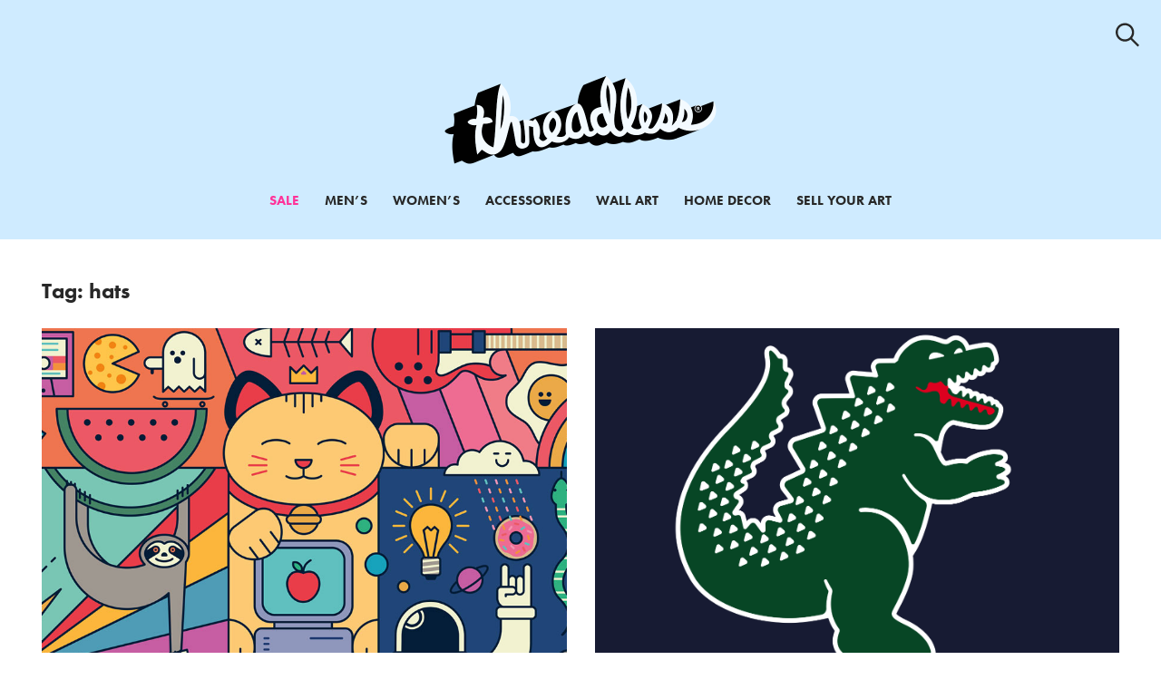

--- FILE ---
content_type: text/html; charset=UTF-8
request_url: https://blog.threadless.com/tag/hats/
body_size: 20301
content:
<!DOCTYPE html>
<html lang="en-US">
<head>
	<meta charset="UTF-8">
	<meta name="viewport" content="width=device-width, initial-scale=1">
	<link rel="profile" href="http://gmpg.org/xfn/11">

	<meta name='robots' content='index, follow, max-image-preview:large, max-snippet:-1, max-video-preview:-1' />

	<!-- This site is optimized with the Yoast SEO plugin v24.8.1 - https://yoast.com/wordpress/plugins/seo/ -->
	<title>hats Archives - Threadless Blog</title>
	<link rel="canonical" href="https://blog.threadless.com/tag/hats/" />
	<meta property="og:locale" content="en_US" />
	<meta property="og:type" content="article" />
	<meta property="og:title" content="hats Archives - Threadless Blog" />
	<meta property="og:url" content="https://blog.threadless.com/tag/hats/" />
	<meta property="og:site_name" content="Threadless Blog" />
	<meta name="twitter:card" content="summary_large_image" />
	<meta name="twitter:site" content="@threadless" />
	<script type="application/ld+json" class="yoast-schema-graph">{"@context":"https://schema.org","@graph":[{"@type":"CollectionPage","@id":"https://blog.threadless.com/tag/hats/","url":"https://blog.threadless.com/tag/hats/","name":"hats Archives - Threadless Blog","isPartOf":{"@id":"https://blog.threadless.com/#website"},"primaryImageOfPage":{"@id":"https://blog.threadless.com/tag/hats/#primaryimage"},"image":{"@id":"https://blog.threadless.com/tag/hats/#primaryimage"},"thumbnailUrl":"https://i0.wp.com/dafb3cv85j5xj.cloudfront.net/blog/wp-content/uploads/2021/01/Feature_yirblog.jpg?fit=1260%2C620&ssl=1","breadcrumb":{"@id":"https://blog.threadless.com/tag/hats/#breadcrumb"},"inLanguage":"en-US"},{"@type":"ImageObject","inLanguage":"en-US","@id":"https://blog.threadless.com/tag/hats/#primaryimage","url":"https://i0.wp.com/dafb3cv85j5xj.cloudfront.net/blog/wp-content/uploads/2021/01/Feature_yirblog.jpg?fit=1260%2C620&ssl=1","contentUrl":"https://i0.wp.com/dafb3cv85j5xj.cloudfront.net/blog/wp-content/uploads/2021/01/Feature_yirblog.jpg?fit=1260%2C620&ssl=1","width":1260,"height":620},{"@type":"BreadcrumbList","@id":"https://blog.threadless.com/tag/hats/#breadcrumb","itemListElement":[{"@type":"ListItem","position":1,"name":"Home","item":"https://blog.threadless.com/"},{"@type":"ListItem","position":2,"name":"hats"}]},{"@type":"WebSite","@id":"https://blog.threadless.com/#website","url":"https://blog.threadless.com/","name":"Threadless Blog","description":"Make Great Together","publisher":{"@id":"https://blog.threadless.com/#organization"},"potentialAction":[{"@type":"SearchAction","target":{"@type":"EntryPoint","urlTemplate":"https://blog.threadless.com/?s={search_term_string}"},"query-input":{"@type":"PropertyValueSpecification","valueRequired":true,"valueName":"search_term_string"}}],"inLanguage":"en-US"},{"@type":"Organization","@id":"https://blog.threadless.com/#organization","name":"Threadless Blog","url":"https://blog.threadless.com/","logo":{"@type":"ImageObject","inLanguage":"en-US","@id":"https://blog.threadless.com/#/schema/logo/image/","url":"https://i0.wp.com/blog.threadless.com/wp-content/uploads/2015/02/logo.png?fit=600%2C200&ssl=1","contentUrl":"https://i0.wp.com/blog.threadless.com/wp-content/uploads/2015/02/logo.png?fit=600%2C200&ssl=1","width":600,"height":200,"caption":"Threadless Blog"},"image":{"@id":"https://blog.threadless.com/#/schema/logo/image/"},"sameAs":["https://www.facebook.com/threadless","https://x.com/threadless"]}]}</script>
	<!-- / Yoast SEO plugin. -->


<link rel='dns-prefetch' href='//platform-api.sharethis.com' />
<link rel='dns-prefetch' href='//stats.wp.com' />
<link rel='dns-prefetch' href='//fonts.googleapis.com' />
<link rel='preconnect' href='//c0.wp.com' />
<link rel='preconnect' href='//i0.wp.com' />
<link rel="alternate" type="application/rss+xml" title="Threadless Blog &raquo; Feed" href="https://blog.threadless.com/feed/" />
<link rel="alternate" type="application/rss+xml" title="Threadless Blog &raquo; hats Tag Feed" href="https://blog.threadless.com/tag/hats/feed/" />
<script src="https://use.typekit.com/tdd1ofm.js"></script>
<script>try{Typekit.load();}catch(e){}</script>
<style>.wf-loading h1, .wf-loading h2, .wf-loading h3, .wf-loading h4, .wf-loading h5, .wf-loading h6 {
	/* Hide the blog title and post titles while web fonts are loading */
	visibility: hidden;
}</style>
<style id='wp-img-auto-sizes-contain-inline-css' type='text/css'>
img:is([sizes=auto i],[sizes^="auto," i]){contain-intrinsic-size:3000px 1500px}
/*# sourceURL=wp-img-auto-sizes-contain-inline-css */
</style>
<link rel='stylesheet' id='sbi_styles-css' href='https://blog.threadless.com/wp-content/plugins/instagram-feed/css/sbi-styles.min.css?ver=6.8.0' type='text/css' media='all' />
<style id='wp-emoji-styles-inline-css' type='text/css'>

	img.wp-smiley, img.emoji {
		display: inline !important;
		border: none !important;
		box-shadow: none !important;
		height: 1em !important;
		width: 1em !important;
		margin: 0 0.07em !important;
		vertical-align: -0.1em !important;
		background: none !important;
		padding: 0 !important;
	}
/*# sourceURL=wp-emoji-styles-inline-css */
</style>
<link rel='stylesheet' id='wp-block-library-css' href='https://c0.wp.com/c/6.9/wp-includes/css/dist/block-library/style.min.css' type='text/css' media='all' />
<style id='wp-block-library-inline-css' type='text/css'>
.has-sm-color-primary-color { color: #0099ff !important; }.has-sm-color-primary-background-color { background-color: #0099ff; }.has-sm-dark-primary-color { color: #282828 !important; }.has-sm-dark-primary-background-color { background-color: #282828; }.has-sm-dark-secondary-color { color: #282828 !important; }.has-sm-dark-secondary-background-color { background-color: #282828; }.has-sm-light-primary-color { color: #ffffff !important; }.has-sm-light-primary-background-color { background-color: #ffffff; }.has-sm-light-secondary-color { color: #cfebff !important; }.has-sm-light-secondary-background-color { background-color: #cfebff; }

/*# sourceURL=wp-block-library-inline-css */
</style><style id='wp-block-heading-inline-css' type='text/css'>
h1:where(.wp-block-heading).has-background,h2:where(.wp-block-heading).has-background,h3:where(.wp-block-heading).has-background,h4:where(.wp-block-heading).has-background,h5:where(.wp-block-heading).has-background,h6:where(.wp-block-heading).has-background{padding:1.25em 2.375em}h1.has-text-align-left[style*=writing-mode]:where([style*=vertical-lr]),h1.has-text-align-right[style*=writing-mode]:where([style*=vertical-rl]),h2.has-text-align-left[style*=writing-mode]:where([style*=vertical-lr]),h2.has-text-align-right[style*=writing-mode]:where([style*=vertical-rl]),h3.has-text-align-left[style*=writing-mode]:where([style*=vertical-lr]),h3.has-text-align-right[style*=writing-mode]:where([style*=vertical-rl]),h4.has-text-align-left[style*=writing-mode]:where([style*=vertical-lr]),h4.has-text-align-right[style*=writing-mode]:where([style*=vertical-rl]),h5.has-text-align-left[style*=writing-mode]:where([style*=vertical-lr]),h5.has-text-align-right[style*=writing-mode]:where([style*=vertical-rl]),h6.has-text-align-left[style*=writing-mode]:where([style*=vertical-lr]),h6.has-text-align-right[style*=writing-mode]:where([style*=vertical-rl]){rotate:180deg}
/*# sourceURL=https://c0.wp.com/c/6.9/wp-includes/blocks/heading/style.min.css */
</style>
<style id='wp-block-list-inline-css' type='text/css'>
ol,ul{box-sizing:border-box}:root :where(.wp-block-list.has-background){padding:1.25em 2.375em}
/*# sourceURL=https://c0.wp.com/c/6.9/wp-includes/blocks/list/style.min.css */
</style>
<style id='wp-block-paragraph-inline-css' type='text/css'>
.is-small-text{font-size:.875em}.is-regular-text{font-size:1em}.is-large-text{font-size:2.25em}.is-larger-text{font-size:3em}.has-drop-cap:not(:focus):first-letter{float:left;font-size:8.4em;font-style:normal;font-weight:100;line-height:.68;margin:.05em .1em 0 0;text-transform:uppercase}body.rtl .has-drop-cap:not(:focus):first-letter{float:none;margin-left:.1em}p.has-drop-cap.has-background{overflow:hidden}:root :where(p.has-background){padding:1.25em 2.375em}:where(p.has-text-color:not(.has-link-color)) a{color:inherit}p.has-text-align-left[style*="writing-mode:vertical-lr"],p.has-text-align-right[style*="writing-mode:vertical-rl"]{rotate:180deg}
/*# sourceURL=https://c0.wp.com/c/6.9/wp-includes/blocks/paragraph/style.min.css */
</style>
<style id='wp-block-quote-inline-css' type='text/css'>
.wp-block-quote{box-sizing:border-box;overflow-wrap:break-word}.wp-block-quote.is-large:where(:not(.is-style-plain)),.wp-block-quote.is-style-large:where(:not(.is-style-plain)){margin-bottom:1em;padding:0 1em}.wp-block-quote.is-large:where(:not(.is-style-plain)) p,.wp-block-quote.is-style-large:where(:not(.is-style-plain)) p{font-size:1.5em;font-style:italic;line-height:1.6}.wp-block-quote.is-large:where(:not(.is-style-plain)) cite,.wp-block-quote.is-large:where(:not(.is-style-plain)) footer,.wp-block-quote.is-style-large:where(:not(.is-style-plain)) cite,.wp-block-quote.is-style-large:where(:not(.is-style-plain)) footer{font-size:1.125em;text-align:right}.wp-block-quote>cite{display:block}
/*# sourceURL=https://c0.wp.com/c/6.9/wp-includes/blocks/quote/style.min.css */
</style>
<style id='global-styles-inline-css' type='text/css'>
:root{--wp--preset--aspect-ratio--square: 1;--wp--preset--aspect-ratio--4-3: 4/3;--wp--preset--aspect-ratio--3-4: 3/4;--wp--preset--aspect-ratio--3-2: 3/2;--wp--preset--aspect-ratio--2-3: 2/3;--wp--preset--aspect-ratio--16-9: 16/9;--wp--preset--aspect-ratio--9-16: 9/16;--wp--preset--color--black: #000000;--wp--preset--color--cyan-bluish-gray: #abb8c3;--wp--preset--color--white: #ffffff;--wp--preset--color--pale-pink: #f78da7;--wp--preset--color--vivid-red: #cf2e2e;--wp--preset--color--luminous-vivid-orange: #ff6900;--wp--preset--color--luminous-vivid-amber: #fcb900;--wp--preset--color--light-green-cyan: #7bdcb5;--wp--preset--color--vivid-green-cyan: #00d084;--wp--preset--color--pale-cyan-blue: #8ed1fc;--wp--preset--color--vivid-cyan-blue: #0693e3;--wp--preset--color--vivid-purple: #9b51e0;--wp--preset--gradient--vivid-cyan-blue-to-vivid-purple: linear-gradient(135deg,rgb(6,147,227) 0%,rgb(155,81,224) 100%);--wp--preset--gradient--light-green-cyan-to-vivid-green-cyan: linear-gradient(135deg,rgb(122,220,180) 0%,rgb(0,208,130) 100%);--wp--preset--gradient--luminous-vivid-amber-to-luminous-vivid-orange: linear-gradient(135deg,rgb(252,185,0) 0%,rgb(255,105,0) 100%);--wp--preset--gradient--luminous-vivid-orange-to-vivid-red: linear-gradient(135deg,rgb(255,105,0) 0%,rgb(207,46,46) 100%);--wp--preset--gradient--very-light-gray-to-cyan-bluish-gray: linear-gradient(135deg,rgb(238,238,238) 0%,rgb(169,184,195) 100%);--wp--preset--gradient--cool-to-warm-spectrum: linear-gradient(135deg,rgb(74,234,220) 0%,rgb(151,120,209) 20%,rgb(207,42,186) 40%,rgb(238,44,130) 60%,rgb(251,105,98) 80%,rgb(254,248,76) 100%);--wp--preset--gradient--blush-light-purple: linear-gradient(135deg,rgb(255,206,236) 0%,rgb(152,150,240) 100%);--wp--preset--gradient--blush-bordeaux: linear-gradient(135deg,rgb(254,205,165) 0%,rgb(254,45,45) 50%,rgb(107,0,62) 100%);--wp--preset--gradient--luminous-dusk: linear-gradient(135deg,rgb(255,203,112) 0%,rgb(199,81,192) 50%,rgb(65,88,208) 100%);--wp--preset--gradient--pale-ocean: linear-gradient(135deg,rgb(255,245,203) 0%,rgb(182,227,212) 50%,rgb(51,167,181) 100%);--wp--preset--gradient--electric-grass: linear-gradient(135deg,rgb(202,248,128) 0%,rgb(113,206,126) 100%);--wp--preset--gradient--midnight: linear-gradient(135deg,rgb(2,3,129) 0%,rgb(40,116,252) 100%);--wp--preset--font-size--small: 13px;--wp--preset--font-size--medium: 20px;--wp--preset--font-size--large: 36px;--wp--preset--font-size--x-large: 42px;--wp--preset--spacing--20: 0.44rem;--wp--preset--spacing--30: 0.67rem;--wp--preset--spacing--40: 1rem;--wp--preset--spacing--50: 1.5rem;--wp--preset--spacing--60: 2.25rem;--wp--preset--spacing--70: 3.38rem;--wp--preset--spacing--80: 5.06rem;--wp--preset--shadow--natural: 6px 6px 9px rgba(0, 0, 0, 0.2);--wp--preset--shadow--deep: 12px 12px 50px rgba(0, 0, 0, 0.4);--wp--preset--shadow--sharp: 6px 6px 0px rgba(0, 0, 0, 0.2);--wp--preset--shadow--outlined: 6px 6px 0px -3px rgb(255, 255, 255), 6px 6px rgb(0, 0, 0);--wp--preset--shadow--crisp: 6px 6px 0px rgb(0, 0, 0);}:where(.is-layout-flex){gap: 0.5em;}:where(.is-layout-grid){gap: 0.5em;}body .is-layout-flex{display: flex;}.is-layout-flex{flex-wrap: wrap;align-items: center;}.is-layout-flex > :is(*, div){margin: 0;}body .is-layout-grid{display: grid;}.is-layout-grid > :is(*, div){margin: 0;}:where(.wp-block-columns.is-layout-flex){gap: 2em;}:where(.wp-block-columns.is-layout-grid){gap: 2em;}:where(.wp-block-post-template.is-layout-flex){gap: 1.25em;}:where(.wp-block-post-template.is-layout-grid){gap: 1.25em;}.has-black-color{color: var(--wp--preset--color--black) !important;}.has-cyan-bluish-gray-color{color: var(--wp--preset--color--cyan-bluish-gray) !important;}.has-white-color{color: var(--wp--preset--color--white) !important;}.has-pale-pink-color{color: var(--wp--preset--color--pale-pink) !important;}.has-vivid-red-color{color: var(--wp--preset--color--vivid-red) !important;}.has-luminous-vivid-orange-color{color: var(--wp--preset--color--luminous-vivid-orange) !important;}.has-luminous-vivid-amber-color{color: var(--wp--preset--color--luminous-vivid-amber) !important;}.has-light-green-cyan-color{color: var(--wp--preset--color--light-green-cyan) !important;}.has-vivid-green-cyan-color{color: var(--wp--preset--color--vivid-green-cyan) !important;}.has-pale-cyan-blue-color{color: var(--wp--preset--color--pale-cyan-blue) !important;}.has-vivid-cyan-blue-color{color: var(--wp--preset--color--vivid-cyan-blue) !important;}.has-vivid-purple-color{color: var(--wp--preset--color--vivid-purple) !important;}.has-black-background-color{background-color: var(--wp--preset--color--black) !important;}.has-cyan-bluish-gray-background-color{background-color: var(--wp--preset--color--cyan-bluish-gray) !important;}.has-white-background-color{background-color: var(--wp--preset--color--white) !important;}.has-pale-pink-background-color{background-color: var(--wp--preset--color--pale-pink) !important;}.has-vivid-red-background-color{background-color: var(--wp--preset--color--vivid-red) !important;}.has-luminous-vivid-orange-background-color{background-color: var(--wp--preset--color--luminous-vivid-orange) !important;}.has-luminous-vivid-amber-background-color{background-color: var(--wp--preset--color--luminous-vivid-amber) !important;}.has-light-green-cyan-background-color{background-color: var(--wp--preset--color--light-green-cyan) !important;}.has-vivid-green-cyan-background-color{background-color: var(--wp--preset--color--vivid-green-cyan) !important;}.has-pale-cyan-blue-background-color{background-color: var(--wp--preset--color--pale-cyan-blue) !important;}.has-vivid-cyan-blue-background-color{background-color: var(--wp--preset--color--vivid-cyan-blue) !important;}.has-vivid-purple-background-color{background-color: var(--wp--preset--color--vivid-purple) !important;}.has-black-border-color{border-color: var(--wp--preset--color--black) !important;}.has-cyan-bluish-gray-border-color{border-color: var(--wp--preset--color--cyan-bluish-gray) !important;}.has-white-border-color{border-color: var(--wp--preset--color--white) !important;}.has-pale-pink-border-color{border-color: var(--wp--preset--color--pale-pink) !important;}.has-vivid-red-border-color{border-color: var(--wp--preset--color--vivid-red) !important;}.has-luminous-vivid-orange-border-color{border-color: var(--wp--preset--color--luminous-vivid-orange) !important;}.has-luminous-vivid-amber-border-color{border-color: var(--wp--preset--color--luminous-vivid-amber) !important;}.has-light-green-cyan-border-color{border-color: var(--wp--preset--color--light-green-cyan) !important;}.has-vivid-green-cyan-border-color{border-color: var(--wp--preset--color--vivid-green-cyan) !important;}.has-pale-cyan-blue-border-color{border-color: var(--wp--preset--color--pale-cyan-blue) !important;}.has-vivid-cyan-blue-border-color{border-color: var(--wp--preset--color--vivid-cyan-blue) !important;}.has-vivid-purple-border-color{border-color: var(--wp--preset--color--vivid-purple) !important;}.has-vivid-cyan-blue-to-vivid-purple-gradient-background{background: var(--wp--preset--gradient--vivid-cyan-blue-to-vivid-purple) !important;}.has-light-green-cyan-to-vivid-green-cyan-gradient-background{background: var(--wp--preset--gradient--light-green-cyan-to-vivid-green-cyan) !important;}.has-luminous-vivid-amber-to-luminous-vivid-orange-gradient-background{background: var(--wp--preset--gradient--luminous-vivid-amber-to-luminous-vivid-orange) !important;}.has-luminous-vivid-orange-to-vivid-red-gradient-background{background: var(--wp--preset--gradient--luminous-vivid-orange-to-vivid-red) !important;}.has-very-light-gray-to-cyan-bluish-gray-gradient-background{background: var(--wp--preset--gradient--very-light-gray-to-cyan-bluish-gray) !important;}.has-cool-to-warm-spectrum-gradient-background{background: var(--wp--preset--gradient--cool-to-warm-spectrum) !important;}.has-blush-light-purple-gradient-background{background: var(--wp--preset--gradient--blush-light-purple) !important;}.has-blush-bordeaux-gradient-background{background: var(--wp--preset--gradient--blush-bordeaux) !important;}.has-luminous-dusk-gradient-background{background: var(--wp--preset--gradient--luminous-dusk) !important;}.has-pale-ocean-gradient-background{background: var(--wp--preset--gradient--pale-ocean) !important;}.has-electric-grass-gradient-background{background: var(--wp--preset--gradient--electric-grass) !important;}.has-midnight-gradient-background{background: var(--wp--preset--gradient--midnight) !important;}.has-small-font-size{font-size: var(--wp--preset--font-size--small) !important;}.has-medium-font-size{font-size: var(--wp--preset--font-size--medium) !important;}.has-large-font-size{font-size: var(--wp--preset--font-size--large) !important;}.has-x-large-font-size{font-size: var(--wp--preset--font-size--x-large) !important;}
/*# sourceURL=global-styles-inline-css */
</style>

<style id='classic-theme-styles-inline-css' type='text/css'>
/*! This file is auto-generated */
.wp-block-button__link{color:#fff;background-color:#32373c;border-radius:9999px;box-shadow:none;text-decoration:none;padding:calc(.667em + 2px) calc(1.333em + 2px);font-size:1.125em}.wp-block-file__button{background:#32373c;color:#fff;text-decoration:none}
/*# sourceURL=/wp-includes/css/classic-themes.min.css */
</style>
<link rel='stylesheet' id='gridable-css' href='https://blog.threadless.com/wp-content/plugins/gridable/public/css/gridable-style.css?ver=1.2.9' type='text/css' media='all' />
<link rel='stylesheet' id='responsive-video-css' href='https://blog.threadless.com/wp-content/plugins/responsive-video/css/responsive-videos.css?ver=27082012' type='text/css' media='all' />
<link rel='stylesheet' id='mc4wp-form-basic-css' href='https://blog.threadless.com/wp-content/plugins/mailchimp-for-wp/assets/css/form-basic.css?ver=4.10.2' type='text/css' media='all' />
<link rel='stylesheet' id='h5p-plugin-styles-css' href='https://blog.threadless.com/wp-content/plugins/h5p/h5p-php-library/styles/h5p.css?ver=1.16.0' type='text/css' media='all' />
<link rel='stylesheet' id='felt-google-fonts-css' href='//fonts.googleapis.com/css?family=Playfair+Display%3A700%7CLora%3A400%2C700%7CPT+Serif%3A400%2C400i%2C700%2C700i%7CMontserrat%3A300%2C400%2C500%2C600&#038;subset=latin%2Clatin-ext&#038;ver=6.9' type='text/css' media='all' />
<link rel='stylesheet' id='felt-style-css' href='https://blog.threadless.com/wp-content/themes/felt/style.css?ver=2.9.0' type='text/css' media='all' />
<link rel='stylesheet' id='recent-posts-widget-with-thumbnails-public-style-css' href='https://blog.threadless.com/wp-content/plugins/recent-posts-widget-with-thumbnails/public.css?ver=7.1.1' type='text/css' media='all' />
<script type="text/javascript" src="https://c0.wp.com/c/6.9/wp-includes/js/jquery/jquery.min.js" id="jquery-core-js"></script>
<script type="text/javascript" src="https://c0.wp.com/c/6.9/wp-includes/js/jquery/jquery-migrate.min.js" id="jquery-migrate-js"></script>
<script type="text/javascript" src="https://blog.threadless.com/wp-content/plugins/gridable/public/js/gridable-scripts.js?ver=1.2.9" id="gridable-js"></script>
<script type="text/javascript" src="//platform-api.sharethis.com/js/sharethis.js#source=googleanalytics-wordpress#product=ga&amp;property=59d7b09460ff1200126faa0f" id="googleanalytics-platform-sharethis-js"></script>
<link rel="https://api.w.org/" href="https://blog.threadless.com/wp-json/" /><link rel="alternate" title="JSON" type="application/json" href="https://blog.threadless.com/wp-json/wp/v2/tags/1772" /><link rel="EditURI" type="application/rsd+xml" title="RSD" href="https://blog.threadless.com/xmlrpc.php?rsd" />
<meta name="generator" content="WordPress 6.9" />
		<!-- Custom Logo: hide header text -->
		<style id="custom-logo-css" type="text/css">
			.site-title, .site-description-text {
				position: absolute;
				clip-path: inset(50%);
			}
		</style>
					<!-- DO NOT COPY THIS SNIPPET! Start of Page Analytics Tracking for HubSpot WordPress plugin v11.3.37-->
			<script class="hsq-set-content-id" data-content-id="listing-page">
				var _hsq = _hsq || [];
				_hsq.push(["setContentType", "listing-page"]);
			</script>
			<!-- DO NOT COPY THIS SNIPPET! End of Page Analytics Tracking for HubSpot WordPress plugin -->
				<style>img#wpstats{display:none}</style>
		<script>
(function() {
	(function (i, s, o, g, r, a, m) {
		i['GoogleAnalyticsObject'] = r;
		i[r] = i[r] || function () {
				(i[r].q = i[r].q || []).push(arguments)
			}, i[r].l = 1 * new Date();
		a = s.createElement(o),
			m = s.getElementsByTagName(o)[0];
		a.async = 1;
		a.src = g;
		m.parentNode.insertBefore(a, m)
	})(window, document, 'script', 'https://google-analytics.com/analytics.js', 'ga');

	ga('create', 'UA-3478547-29', 'auto');
			ga('send', 'pageview');
	})();
</script>
<link rel="icon" href="https://i0.wp.com/dafb3cv85j5xj.cloudfront.net/blog/wp-content/uploads/2015/04/icon-pencil-animated.gif?fit=32%2C32&#038;ssl=1" sizes="32x32" />
<link rel="icon" href="https://i0.wp.com/dafb3cv85j5xj.cloudfront.net/blog/wp-content/uploads/2015/04/icon-pencil-animated.gif?fit=192%2C192&#038;ssl=1" sizes="192x192" />
<link rel="apple-touch-icon" href="https://i0.wp.com/dafb3cv85j5xj.cloudfront.net/blog/wp-content/uploads/2015/04/icon-pencil-animated.gif?fit=180%2C180&#038;ssl=1" />
<meta name="msapplication-TileImage" content="https://i0.wp.com/dafb3cv85j5xj.cloudfront.net/blog/wp-content/uploads/2015/04/icon-pencil-animated.gif?fit=270%2C270&#038;ssl=1" />
			<style id="customify_output_style">
				:root { --sm-color-primary: #0099ff; }
:root { --sm-color-secondary: #ffff00; }
:root { --sm-color-tertiary: #ff3399; }
:root { --sm-dark-primary: #282828; }
:root { --sm-dark-secondary: #282828; }
:root { --sm-dark-tertiary: #282828; }
:root { --sm-light-primary: #ffffff; }
:root { --sm-light-secondary: #cfebff; }
:root { --sm-light-tertiary: #d2d2d2; }
.site-logo img, .custom-logo-link img { max-height: 100px; }
.menu--primary, .site-header-sticky { min-height: 40px; }
.u-header-height-padding-top { padding-top: 40px; }

	.c-navbar ul {
		margin-left: -36px;
	}
	
			@media only screen and (max-width: 1360px) {
				.c-navbar ul {
					margin-left: -28px;
				}
			}
			
			@media only screen and (max-width: 1024px) {
				.c-navbar ul {
					margin-left: -23px;
				}
			}
			
			@media only screen and (max-width: 768px) {
				.c-navbar ul {
					margin-left: -20px;
				}
			}
			
			@media only screen and (max-width: 320px) {
				.c-navbar ul {
					margin-left: -17px;
				}
			}
			
	.c-navbar li {
		margin-left: 36px;
	}
	
			@media only screen and (max-width: 1360px) {
				.c-navbar li {
					margin-left: 28px;
				}
			}
			
			@media only screen and (max-width: 1024px) {
				.c-navbar li {
					margin-left: 23px;
				}
			}
			
			@media only screen and (max-width: 768px) {
				.c-navbar li {
					margin-left: 20px;
				}
			}
			
			@media only screen and (max-width: 320px) {
				.c-navbar li {
					margin-left: 17px;
				}
			}
			
	.u-header-sides-spacing {
		padding-left: 30px;
	}
	
			@media only screen and (max-width: 1360px) {
				.u-header-sides-spacing {
					padding-left: 24px;
				}
			}
			
			@media only screen and (max-width: 1024px) {
				.u-header-sides-spacing {
					padding-left: 20px;
				}
			}
			
			@media only screen and (max-width: 768px) {
				.u-header-sides-spacing {
					padding-left: 17px;
				}
			}
			
			@media only screen and (max-width: 320px) {
				.u-header-sides-spacing {
					padding-left: 15px;
				}
			}
			
	.u-header-sides-spacing {
		padding-right: 30px;
	}
	
			@media only screen and (max-width: 1360px) {
				.u-header-sides-spacing {
					padding-right: 24px;
				}
			}
			
			@media only screen and (max-width: 1024px) {
				.u-header-sides-spacing {
					padding-right: 20px;
				}
			}
			
			@media only screen and (max-width: 768px) {
				.u-header-sides-spacing {
					padding-right: 17px;
				}
			}
			
			@media only screen and (max-width: 320px) {
				.u-header-sides-spacing {
					padding-right: 15px;
				}
			}
			.c-navbar, .c-navbar li { color: #282828; }
.c-navbar [class*="current-menu"],
 .c-navbar li:hover { color: #0099ff; }
.c-navbar [class*="children"]:hover:after { border-top-color: #0099ff; }
.u-header-background, .u-site-header-sticky--not-top .site-header,
 .single.u-site-header-sticky:not(.u-site-header-transparent) .site-header,
 .single:not(.entry-image--none) .entry-header,
 .c-navbar__zone--right .menu--primary:after,
 .entry-content a:not([class]),
 .comment__content a:not([class]),
 .o-layout__full:first-child .widget:nth-of-type(2n):not(.widget_promo_box--dark):not(.dark):not(.featured-posts-cards--mobile),
 .o-layout__full:first-child .widget:nth-of-type(2n):not(.widget_promo_box--dark):not(.dark) .slick-list:after,
 
 .o-layout__full:nth-of-type(2n) .widget:nth-of-type(2n+1):not(.widget_promo_box--dark):not(.dark):not(.featured-posts-cards--mobile), 
 .o-layout__full:nth-of-type(2n+1) .widget:nth-of-type(2n):not(.widget_promo_box--dark):not(.dark):not(.featured-posts-cards--mobile),
 
 .o-layout__full:nth-of-type(2n) .widget:nth-of-type(2n+1):not(.widget_promo_box--dark):not(.dark):not(.featured-posts-cards--mobile) .slick-list:after, 
 .o-layout__full:nth-of-type(2n+1) .widget:nth-of-type(2n):not(.widget_promo_box--dark):not(.dark):not(.featured-posts-cards--mobile) .slick-list:after,
 
 .widget_promo_box--light,
 .site-description,
 .related-posts-container,
 .jetpack_subscription_widget.widget--content,
 .widget_blog_subscription.widget--content,
 article:not(.has-post-thumbnail) > .c-card .c-card__thumbnail-background,
 .highlighted { background-color: #cfebff; }
.woocommerce-header:after,
 .woocommerce-product-archive:after,
 .woocommerce-product-header:after, 
 .single-product .woocommerce-notices-wrapper:after { background-color: #cfebff; }
.site-header-sticky,
 .site-header-sticky .c-navbar,
 .site-header-sticky .c-navbar li { color: #282828; }
.site-header-sticky .cart-count { background-color: #282828; }
.site-header-sticky a:hover, 
 .site-header-sticky .search-trigger:hover *,
 .site-header-sticky .c-navbar [class*="current-menu"],
 .site-header-sticky .c-navbar li:hover,
 .c-reading-bar__menu-trigger:hover { color: #0099ff; }
.site-header-sticky .c-navbar li a:before { background-color: #0099ff; }
.site-header-sticky, 
 .c-reading-bar,
 .woocommerce-store-notice[class][class] { background-color: #cfebff; }
.site-header-sticky .cart-count { color: #cfebff; }
.u-container-width { max-width: 1300px; }

	.u-container-sides-spacing {
		padding-left: 40px;
	}
	
			@media only screen and (max-width: 1360px) {
				.u-container-sides-spacing {
					padding-left: 31px;
				}
			}
			
			@media only screen and (max-width: 1024px) {
				.u-container-sides-spacing {
					padding-left: 26px;
				}
			}
			
			@media only screen and (max-width: 768px) {
				.u-container-sides-spacing {
					padding-left: 22px;
				}
			}
			
			@media only screen and (max-width: 320px) {
				.u-container-sides-spacing {
					padding-left: 19px;
				}
			}
			
	.u-container-sides-spacing {
		padding-right: 40px;
	}
	
			@media only screen and (max-width: 1360px) {
				.u-container-sides-spacing {
					padding-right: 31px;
				}
			}
			
			@media only screen and (max-width: 1024px) {
				.u-container-sides-spacing {
					padding-right: 26px;
				}
			}
			
			@media only screen and (max-width: 768px) {
				.u-container-sides-spacing {
					padding-right: 22px;
				}
			}
			
			@media only screen and (max-width: 320px) {
				.u-container-sides-spacing {
					padding-right: 19px;
				}
			}
			
	.mce-content-body {
		border-width: 40px;
	}
	
			@media only screen and (max-width: 1360px) {
				.mce-content-body {
					border-width: 31px;
				}
			}
			
			@media only screen and (max-width: 1024px) {
				.mce-content-body {
					border-width: 26px;
				}
			}
			
			@media only screen and (max-width: 768px) {
				.mce-content-body {
					border-width: 22px;
				}
			}
			
			@media only screen and (max-width: 320px) {
				.mce-content-body {
					border-width: 19px;
				}
			}
			
	.u-content-top-spacing {
		padding-top: 0px;
	}
	
	.u-content-bottom-spacing {
		padding-bottom: 0px;
	}
	.u-content-width>:not([class*=align]):not([class*=gallery]),
 .mce-content-body:not([class*="page-template-full-width"]) > :not([class*="align"]):not([data-wpview-type*="gallery"]) { max-width: 885px; }

	.u-border-width {
		border-width: 0px;
	}
	
	#infinite-footer {
		border-bottom-width: 0px;
	}
	
	.c-navbar__content {
		padding-left: 0px;
	}
	
	.site-header-sticky {
		top: 0px;
	}
	
	.site-header-sticky {
		left: 0px;
	}
	
	.site-header-sticky {
		right: 0px;
	}
	
	.o-layout__full .featured-posts-slideshow .slick-prev {
		left: 0px;
	}
	
	.o-layout__full .featured-posts-slideshow .slick-next {
		right: 0px;
	}
	.admin-bar .site-header--inverted { min-height: calc(100vh - 0px);}.site { border-color: #F7F6F5; }
body, 
 a,
 a:hover,
 a:active,
 .u-buttons-outline .comment-form .form-submit .submit,
 .u-buttons-outline .c-comments-toggle__label,
 .c-search-overlay .search-field,
 .c-search-overlay__close-button svg,
 .widget_promo_box--dark .c-promo__btn[class],
 .widget_promo_box--dark .c-promo__btn[class]:hover,
 .c-card__excerpt { color: #282828; }
.u-buttons-solid.comment-form .form-submit .submit,
 .u-buttons-solid.c-comments-toggle__label, 
 .menu--primary .sub-menu:after,
 .widget_promo_box--dark::before,
 #content .sharedaddy[class] .sd-social-icon .sd-content.sd-content ul li[class*='share-'] a.sd-button,
 .entry-content .cats[class] > a { background-color: #282828; }
.c-author { border-color: #282828; }
a { color: #282828; }
.entry-content a:not([class]):hover,
 .entry-content a:not([class]):active,
 .entry-content .c-btn-link,
 .slick-dots .slick-active { color: #0099ff; }
.entry-content blockquote,
 .edit-post-visual-editor[class][class] blockquote { border-color: #0099ff; }
.entry-content h1, .h1, h1 { color: #282828; }
.entry-content h2, .h2, h2 { color: #282828; }
.entry-content h3, .h3, h3 { color: #282828; }
.entry-content h4, .h4, h4, .comment__author { color: #282828; }
.entry-content h5, .h5, h5, .header-meta, .nav-links__label { color: #282828; }
h6, .h6, .c-author__footer, .comment__metadata, .reply a, .entry-header .cats a { color: #0099ff; }
.mce-content-body,
 .u-content-background,
 .edit-post-visual-editor,
 .c-search-overlay,
 .single-post .widget-area--post,
 .widget_featured_posts_carousel .slick-slider .slick-list:after,
 .widget_promo_box--dark .c-promo__btn[class],
 .nav--is-open .c-navbar__content { background-color: #ffffff; }
.entry-content blockquote::before,
 .c-hero__content blockquote::before,
 .comment-content blockquote::before,
 .mce-content-body blockquote::before,
 .header-dropcap,
 div.jetpack-recipe div.jetpack-recipe-directions ol li:after, div.jetpack-recipe div.jetpack-recipe-directions ul li:after,
 .menu--primary .sub-menu.sub-menu li[class].hover>a,
 .menu--primary .sub-menu.sub-menu li[class] a,
 .widget_promo_box--dark,
 #content .sharedaddy[class] .sd-social-icon .sd-content.sd-content ul li[class*='share-'] a.sd-button:before { color: #ffffff; }
.c-card__letter {
color: #282828;
}
.post.has-post-thumbnail > .c-card .c-card__letter {
color: #ffffff;
}
.single-post .widget-area--post:before { outline-color: #ffffff; }
.entry-content a:not([class]), 
 .comment__content a {
box-shadow: #ffffff 0 1.5em inset;
}
.entry-content a:not([class]):hover, 
 .comment__content a:hover, 
 .widget a:hover,
 .c-footer .widget a:hover {
box-shadow: #ffffff 0 0 inset;
}

	.u-footer-top-spacing {
		padding-top: 80px;
	}
	
			@media only screen and (max-width: 1360px) {
				.u-footer-top-spacing {
					padding-top: 60px;
				}
			}
			
			@media only screen and (max-width: 1024px) {
				.u-footer-top-spacing {
					padding-top: 47px;
				}
			}
			
			@media only screen and (max-width: 768px) {
				.u-footer-top-spacing {
					padding-top: 39px;
				}
			}
			
			@media only screen and (max-width: 320px) {
				.u-footer-top-spacing {
					padding-top: 34px;
				}
			}
			
	.c-footer__zone:not(:empty)+.c-footer__zone {
		margin-top: 80px;
	}
	
			@media only screen and (max-width: 1360px) {
				.c-footer__zone:not(:empty)+.c-footer__zone {
					margin-top: 60px;
				}
			}
			
			@media only screen and (max-width: 1024px) {
				.c-footer__zone:not(:empty)+.c-footer__zone {
					margin-top: 47px;
				}
			}
			
			@media only screen and (max-width: 768px) {
				.c-footer__zone:not(:empty)+.c-footer__zone {
					margin-top: 39px;
				}
			}
			
			@media only screen and (max-width: 320px) {
				.c-footer__zone:not(:empty)+.c-footer__zone {
					margin-top: 34px;
				}
			}
			
	.u-footer-bottom-spacing {
		padding-bottom: 56px;
	}
	
			@media only screen and (max-width: 1360px) {
				.u-footer-bottom-spacing {
					padding-bottom: 43px;
				}
			}
			
			@media only screen and (max-width: 1024px) {
				.u-footer-bottom-spacing {
					padding-bottom: 35px;
				}
			}
			
			@media only screen and (max-width: 768px) {
				.u-footer-bottom-spacing {
					padding-bottom: 29px;
				}
			}
			
			@media only screen and (max-width: 320px) {
				.u-footer-bottom-spacing {
					padding-bottom: 25px;
				}
			}
			
	.c-footer__zone--bottom:not(:first-child) {
		padding-top: 56px;
	}
	
			@media only screen and (max-width: 1360px) {
				.c-footer__zone--bottom:not(:first-child) {
					padding-top: 43px;
				}
			}
			
			@media only screen and (max-width: 1024px) {
				.c-footer__zone--bottom:not(:first-child) {
					padding-top: 35px;
				}
			}
			
			@media only screen and (max-width: 768px) {
				.c-footer__zone--bottom:not(:first-child) {
					padding-top: 29px;
				}
			}
			
			@media only screen and (max-width: 320px) {
				.c-footer__zone--bottom:not(:first-child) {
					padding-top: 25px;
				}
			}
			.c-footer, 
 .widget.dark, 
 .widget-area--side .widget_promo_box--dark,
 .widget-area--main .widget_promo_box--dark,
 .widget-area--below-post .widget_promo_box--dark { color: #ffffff; }
.c-footer a { color: #ffffff; }
.u-footer-background, 
 .widget.dark, 
 .widget-area--side .widget_promo_box--dark,
 .widget-area--main .widget_promo_box--dark,
 .widget-area--below-post .widget_promo_box--dark,
 .widget_promo_box--dark[class][class][class]:before { background-color: #282828; }
.u-buttons-solid .button,.u-buttons-solid .c-btn:not(.c-promo__btn),.u-buttons-solid .widget_promo_box--light .c-promo__btn,.u-buttons-solid .c-comments-toggle__label,.u-buttons-solid button[type=button],.u-buttons-solid button[type=reset],.u-buttons-solid button[type=submit],.u-buttons-solid input[type=button],.u-buttons-solid input[type=submit],.u-buttons-solid div.jetpack-recipe .jetpack-recipe-print[class] a,.u-buttons-solid .featured-posts__more,.u-buttons-solid .meta__item--button,.u-buttons-solid [id="subscribe-submit"],.u-buttons-solid .button[class][class][class][class][class] { background-color: #0099ff; }
.u-buttons-outline .button,.u-buttons-outline .c-btn:not(.c-promo__btn),.u-buttons-outline .widget_promo_box--light .c-promo__btn,.u-buttons-outline .c-comments-toggle__label,.u-buttons-outline button[type=button],.u-buttons-outline button[type=reset],.u-buttons-outline button[type=submit],.u-buttons-outline input[type=button],.u-buttons-outline input[type=submit],.u-buttons-outline div.jetpack-recipe .jetpack-recipe-print[class] a,.u-buttons-outline .featured-posts__more,.u-buttons-outline .meta__item--button,.u-buttons-outline [id="subscribe-submit"],.u-buttons-outline .button[class][class][class][class][class] { color: #0099ff; }
.button,.c-btn:not(.c-promo__btn),.widget_promo_box--light .c-promo__btn,.c-comments-toggle__label,button[type=button],button[type=reset],button[type=submit],input[type=button],input[type=submit],div.jetpack-recipe .jetpack-recipe-print[class] a,.featured-posts__more,.meta__item--button,[id="subscribe-submit"],.button[class][class][class][class][class],.u-buttons-solid .button:hover,.u-buttons-solid .c-btn:not(.c-promo__btn):hover,.u-buttons-solid .widget_promo_box--light .c-promo__btn:hover,.u-buttons-solid .c-comments-toggle__label:hover,.u-buttons-solid button[type=button]:hover,.u-buttons-solid button[type=reset]:hover,.u-buttons-solid button[type=submit]:hover,.u-buttons-solid input[type=button]:hover,.u-buttons-solid input[type=submit]:hover,.u-buttons-solid div.jetpack-recipe .jetpack-recipe-print[class] a:hover,.u-buttons-solid .featured-posts__more:hover,.u-buttons-solid .meta__item--button:hover,.u-buttons-solid [id="subscribe-submit"]:hover,.u-buttons-solid .button[class][class][class][class][class]:hover,.u-buttons-solid .button:active,.u-buttons-solid .c-btn:not(.c-promo__btn):active,.u-buttons-solid .widget_promo_box--light .c-promo__btn:active,.u-buttons-solid .c-comments-toggle__label:active,.u-buttons-solid button[type=button]:active,.u-buttons-solid button[type=reset]:active,.u-buttons-solid button[type=submit]:active,.u-buttons-solid input[type=button]:active,.u-buttons-solid input[type=submit]:active,.u-buttons-solid div.jetpack-recipe .jetpack-recipe-print[class] a:active,.u-buttons-solid .featured-posts__more:active,.u-buttons-solid .meta__item--button:active,.u-buttons-solid [id="subscribe-submit"]:active,.u-buttons-solid .button[class][class][class][class][class]:active,.u-buttons-solid .button:focus,.u-buttons-solid .c-btn:not(.c-promo__btn):focus,.u-buttons-solid .widget_promo_box--light .c-promo__btn:focus,.u-buttons-solid .c-comments-toggle__label:focus,.u-buttons-solid button[type=button]:focus,.u-buttons-solid button[type=reset]:focus,.u-buttons-solid button[type=submit]:focus,.u-buttons-solid input[type=button]:focus,.u-buttons-solid input[type=submit]:focus,.u-buttons-solid div.jetpack-recipe .jetpack-recipe-print[class] a:focus,.u-buttons-solid .featured-posts__more:focus,.u-buttons-solid .meta__item--button:focus,.u-buttons-solid [id="subscribe-submit"]:focus,.u-buttons-solid .button[class][class][class][class][class]:focus { color: #ffffff; }
.u-blog-grid-width { max-width: 1300px; }

	.u-blog-sides-spacing {
		padding-left: 60px;
	}
	
			@media only screen and (max-width: 1360px) {
				.u-blog-sides-spacing {
					padding-left: 46px;
				}
			}
			
			@media only screen and (max-width: 1024px) {
				.u-blog-sides-spacing {
					padding-left: 37px;
				}
			}
			
			@media only screen and (max-width: 768px) {
				.u-blog-sides-spacing {
					padding-left: 31px;
				}
			}
			
			@media only screen and (max-width: 320px) {
				.u-blog-sides-spacing {
					padding-left: 27px;
				}
			}
			
	.u-blog-sides-spacing {
		padding-right: 60px;
	}
	
			@media only screen and (max-width: 1360px) {
				.u-blog-sides-spacing {
					padding-right: 46px;
				}
			}
			
			@media only screen and (max-width: 1024px) {
				.u-blog-sides-spacing {
					padding-right: 37px;
				}
			}
			
			@media only screen and (max-width: 768px) {
				.u-blog-sides-spacing {
					padding-right: 31px;
				}
			}
			
			@media only screen and (max-width: 320px) {
				.u-blog-sides-spacing {
					padding-right: 27px;
				}
			}
			.c-card__frame {
			padding-top: 70%;
		}
		.no-matching-selector { border-width: 3px; }
.c-gallery--blog.c-gallery--packed,
			.c-gallery--blog.c-gallery--packed .c-gallery__item {
			margin-top: 0
			}
			@media only screen and (min-width: 35em) {
				.c-gallery--blog.c-gallery--packed .c-gallery__item {
				padding-top: calc(42.5% - 29.325px);
				margin-bottom: 23px
				}
				.c-gallery--blog.c-gallery--packed .c-gallery__item.jetpack-blog-tag-featured {
				padding-top: calc(85% - 35.65px);
				}
			}
			@media only screen and (min-width: 50em) {
				.c-gallery--blog.c-gallery--packed .c-gallery__item {
				padding-top: calc(42.5% - 36.975px);
				margin-bottom: 29px
				}
				.c-gallery--blog.c-gallery--packed .c-gallery__item.jetpack-blog-tag-featured {
				padding-top: calc(85% - 44.95px);
				}
			}
			@media only screen and (min-width: 80em) {
				.c-gallery--blog.c-gallery--packed .c-gallery__item {
				padding-top: calc(42.5% - 51px);
				margin-bottom: 40px
				}
				.c-gallery--blog.c-gallery--packed .c-gallery__item.jetpack-blog-tag-featured {
				padding-top: calc(85% - 62px);
				}
			}
			.c-gallery--blog {
			margin-top: calc(-40px);
			}
			.c-gallery--blog > * {
			margin-top: 40px;
			}
			@media only screen and (max-width: 1360px) {
					.c-gallery--blog {
					margin-top: calc(-31px);
					}
					.c-gallery--blog > * {
					margin-top: 31px;
					}
				}
				@media only screen and (max-width: 1024px) {
					.c-gallery--blog {
					margin-top: calc(-26px);
					}
					.c-gallery--blog > * {
					margin-top: 26px;
					}
				}
				@media only screen and (max-width: 768px) {
					.c-gallery--blog {
					margin-top: calc(-22px);
					}
					.c-gallery--blog > * {
					margin-top: 22px;
					}
				}
				@media only screen and (max-width: 320px) {
					.c-gallery--blog {
					margin-top: calc(-19px);
					}
					.c-gallery--blog > * {
					margin-top: 19px;
					}
				}
				.c-gallery--blog {
		margin-left: -40px;
		}
		.c-gallery--blog > * {
		padding-left: 40px;
		}
		.c-gallery--blog.c-gallery--packed .c-card {
		left: 40px;
		}
		@media only screen and (max-width: 1360px) {
					.c-gallery--blog {
					margin-left: -31px;
					}
					.c-gallery--blog > * {
					padding-left: 31px;
					}
					.c-gallery--blog.c-gallery--packed .c-card {
					left: 31px;
					}
				}
				@media only screen and (max-width: 1024px) {
					.c-gallery--blog {
					margin-left: -26px;
					}
					.c-gallery--blog > * {
					padding-left: 26px;
					}
					.c-gallery--blog.c-gallery--packed .c-card {
					left: 26px;
					}
				}
				@media only screen and (max-width: 768px) {
					.c-gallery--blog {
					margin-left: -22px;
					}
					.c-gallery--blog > * {
					padding-left: 22px;
					}
					.c-gallery--blog.c-gallery--packed .c-card {
					left: 22px;
					}
				}
				@media only screen and (max-width: 320px) {
					.c-gallery--blog {
					margin-left: -19px;
					}
					.c-gallery--blog > * {
					padding-left: 19px;
					}
					.c-gallery--blog.c-gallery--packed .c-card {
					left: 19px;
					}
				}
				.c-card__title { color: #282828; }
.c-meta__primary { color: #0099ff; }
.c-meta__secondary, .c-meta__separator { color: #0099ff; }
.c-gallery--blog .c-card__excerpt { color: #282828; }
.c-gallery--blog .c-card__footer { color: #161616; }
.c-card__thumbnail-background { background-color: #000000; }
.c-card:hover .c-card__frame { opacity: 1; }
			</style>
			<style id="customify_fonts_output">
	.site-title { font-family: futura-pt-1, futura-pt-2, sans-serif; font-size: 100px; line-height: 1;letter-spacing: 0em; text-transform: none;}
@media only screen and (max-width: 1360px) {.site-title { font-size: 78px; } }
@media only screen and (max-width: 1024px) {.site-title { font-size: 64px; } }
@media only screen and (max-width: 768px) {.site-title { font-size: 54px; } }
@media only screen and (max-width: 400px) {.site-title { font-size: 47px; } }

.c-navbar, .c-reading-bar, #content .sharedaddy[class] .sd-button, .c-reading-bar__label-social { font-family: futura-pt-1, futura-pt-2, sans-serif; font-size: 16px; line-height: 1;letter-spacing: 0em; text-transform: uppercase;}
@media only screen and (max-width: 1360px) {.c-navbar, .c-reading-bar, #content .sharedaddy[class] .sd-button, .c-reading-bar__label-social { font-size: 15px; } }
@media only screen and (max-width: 1024px) {.c-navbar, .c-reading-bar, #content .sharedaddy[class] .sd-button, .c-reading-bar__label-social { font-size: 15px; } }
@media only screen and (max-width: 768px) {.c-navbar, .c-reading-bar, #content .sharedaddy[class] .sd-button, .c-reading-bar__label-social { font-size: 14px; } }
@media only screen and (max-width: 400px) {.c-navbar, .c-reading-bar, #content .sharedaddy[class] .sd-button, .c-reading-bar__label-social { font-size: 14px; } }

.single .entry-title, .h0, .header-dropcap, .dropcap { font-family: futura-pt-1, futura-pt-2, sans-serif; font-size: 50px; line-height: 1.2;letter-spacing: 0em; text-transform: none;}
@media only screen and (max-width: 1360px) {.single .entry-title, .h0, .header-dropcap, .dropcap { font-size: 43px; } }
@media only screen and (max-width: 1024px) {.single .entry-title, .h0, .header-dropcap, .dropcap { font-size: 37px; } }
@media only screen and (max-width: 768px) {.single .entry-title, .h0, .header-dropcap, .dropcap { font-size: 33px; } }
@media only screen and (max-width: 400px) {.single .entry-title, .h0, .header-dropcap, .dropcap { font-size: 30px; } }

body, .c-reading-bar__wrapper-title { font-family: Helvetica, Arial, sans-serf; font-size: 17px; line-height: 1.6;letter-spacing: 0em; text-transform: none;}
@media only screen and (max-width: 600px) {body, .c-reading-bar__wrapper-title { font-size: 16px; } }

.entry-content { font-family: Helvetica, Arial, sans-serf; font-size: 20px; line-height: 1.5;letter-spacing: 0em; text-transform: none;}
@media only screen and (max-width: 600px) {.entry-content { font-size: 19px; } }

blockquote, .edit-post-visual-editor[class][class] blockquote { font-family: Helvetica, Arial, sans-serf; font-size: 50px; line-height: 1.2;letter-spacing: 0em; text-transform: none;}
@media only screen and (max-width: 1360px) {blockquote, .edit-post-visual-editor[class][class] blockquote { font-size: 43px; } }
@media only screen and (max-width: 1024px) {blockquote, .edit-post-visual-editor[class][class] blockquote { font-size: 37px; } }
@media only screen and (max-width: 768px) {blockquote, .edit-post-visual-editor[class][class] blockquote { font-size: 33px; } }
@media only screen and (max-width: 400px) {blockquote, .edit-post-visual-editor[class][class] blockquote { font-size: 30px; } }

h1, .h1 { font-family: futura-pt-1, futura-pt-2, sans-serif; font-size: 36px; line-height: 1.1;letter-spacing: 0em; text-transform: none;}
@media only screen and (max-width: 1360px) {h1, .h1 { font-size: 32px; } }
@media only screen and (max-width: 1024px) {h1, .h1 { font-size: 28px; } }
@media only screen and (max-width: 768px) {h1, .h1 { font-size: 25px; } }
@media only screen and (max-width: 400px) {h1, .h1 { font-size: 23px; } }

h2, .h2 { font-family: futura-pt-1, futura-pt-2, sans-serif; font-size: 26px; line-height: 1.2;letter-spacing: 0em; text-transform: none;}
@media only screen and (max-width: 1360px) {h2, .h2 { font-size: 24px; } }
@media only screen and (max-width: 1024px) {h2, .h2 { font-size: 22px; } }
@media only screen and (max-width: 768px) {h2, .h2 { font-size: 20px; } }
@media only screen and (max-width: 400px) {h2, .h2 { font-size: 19px; } }

h4, .h4, .post-navigation .nav-title { font-family: futura-pt-1, futura-pt-2, sans-serif; font-size: 21px; line-height: 1.2;letter-spacing: 0em; text-transform: none;}
@media only screen and (max-width: 1360px) {h4, .h4, .post-navigation .nav-title { font-size: 20px; } }
@media only screen and (max-width: 1024px) {h4, .h4, .post-navigation .nav-title { font-size: 19px; } }
@media only screen and (max-width: 768px) {h4, .h4, .post-navigation .nav-title { font-size: 18px; } }
@media only screen and (max-width: 400px) {h4, .h4, .post-navigation .nav-title { font-size: 17px; } }

h4, .h4, .c-footer .menu, .entry-content .sd-content, .header-meta, .intro, .site-description { font-family: futura-pt-1, futura-pt-2, sans-serif; font-size: 16px; line-height: 1.2;letter-spacing: 0em; text-transform: none;}
@media only screen and (max-width: 1360px) {h4, .h4, .c-footer .menu, .entry-content .sd-content, .header-meta, .intro, .site-description { font-size: 15px; } }
@media only screen and (max-width: 1024px) {h4, .h4, .c-footer .menu, .entry-content .sd-content, .header-meta, .intro, .site-description { font-size: 15px; } }
@media only screen and (max-width: 768px) {h4, .h4, .c-footer .menu, .entry-content .sd-content, .header-meta, .intro, .site-description { font-size: 14px; } }
@media only screen and (max-width: 400px) {h4, .h4, .c-footer .menu, .entry-content .sd-content, .header-meta, .intro, .site-description { font-size: 14px; } }

h5, .h5 { font-family: futura-pt-1, futura-pt-2, sans-serif; font-size: 14px; line-height: 1.2;letter-spacing: 0.15em; text-transform: uppercase;}
@media only screen and (max-width: 1360px) {h5, .h5 { font-size: 14px; } }
@media only screen and (max-width: 1024px) {h5, .h5 { font-size: 13px; } }
@media only screen and (max-width: 768px) {h5, .h5 { font-size: 13px; } }
@media only screen and (max-width: 400px) {h5, .h5 { font-size: 12px; } }

h6, .h6, .comment-reply-title a, .comment__metadata a, .edit-link a, .logged-in-as a, .reply a, .entry-content .cats[class] > a, .entry-content .cats[class] > a:hover, .post-navigation .nav-links__label, .c-author__links { font-family: futura-pt-1, futura-pt-2, sans-serif; font-size: 13px; line-height: 1.2;letter-spacing: 0.15em; text-transform: uppercase;}
@media only screen and (max-width: 1360px) {h6, .h6, .comment-reply-title a, .comment__metadata a, .edit-link a, .logged-in-as a, .reply a, .entry-content .cats[class] > a, .entry-content .cats[class] > a:hover, .post-navigation .nav-links__label, .c-author__links { font-size: 13px; } }
@media only screen and (max-width: 1024px) {h6, .h6, .comment-reply-title a, .comment__metadata a, .edit-link a, .logged-in-as a, .reply a, .entry-content .cats[class] > a, .entry-content .cats[class] > a:hover, .post-navigation .nav-links__label, .c-author__links { font-size: 12px; } }
@media only screen and (max-width: 768px) {h6, .h6, .comment-reply-title a, .comment__metadata a, .edit-link a, .logged-in-as a, .reply a, .entry-content .cats[class] > a, .entry-content .cats[class] > a:hover, .post-navigation .nav-links__label, .c-author__links { font-size: 12px; } }
@media only screen and (max-width: 400px) {h6, .h6, .comment-reply-title a, .comment__metadata a, .edit-link a, .logged-in-as a, .reply a, .entry-content .cats[class] > a, .entry-content .cats[class] > a:hover, .post-navigation .nav-links__label, .c-author__links { font-size: 11px; } }

.button, .c-btn:not(.c-promo__btn), .widget_promo_box--light .c-promo__btn, .c-comments-toggle__label, button[type=button], button[type=reset], button[type=submit], input[type=button], input[type=submit], div.jetpack-recipe .jetpack-recipe-print[class] a, .featured-posts__more, .meta__item--button, [id="subscribe-submit"], .button[class][class][class][class][class] { font-family: futura-pt-1, futura-pt-2, sans-serif; font-size: 16px; line-height: 1.2;letter-spacing: 0em; text-transform: none;}
@media only screen and (max-width: 1360px) {.button, .c-btn:not(.c-promo__btn), .widget_promo_box--light .c-promo__btn, .c-comments-toggle__label, button[type=button], button[type=reset], button[type=submit], input[type=button], input[type=submit], div.jetpack-recipe .jetpack-recipe-print[class] a, .featured-posts__more, .meta__item--button, [id="subscribe-submit"], .button[class][class][class][class][class] { font-size: 15px; } }
@media only screen and (max-width: 1024px) {.button, .c-btn:not(.c-promo__btn), .widget_promo_box--light .c-promo__btn, .c-comments-toggle__label, button[type=button], button[type=reset], button[type=submit], input[type=button], input[type=submit], div.jetpack-recipe .jetpack-recipe-print[class] a, .featured-posts__more, .meta__item--button, [id="subscribe-submit"], .button[class][class][class][class][class] { font-size: 15px; } }
@media only screen and (max-width: 768px) {.button, .c-btn:not(.c-promo__btn), .widget_promo_box--light .c-promo__btn, .c-comments-toggle__label, button[type=button], button[type=reset], button[type=submit], input[type=button], input[type=submit], div.jetpack-recipe .jetpack-recipe-print[class] a, .featured-posts__more, .meta__item--button, [id="subscribe-submit"], .button[class][class][class][class][class] { font-size: 14px; } }
@media only screen and (max-width: 400px) {.button, .c-btn:not(.c-promo__btn), .widget_promo_box--light .c-promo__btn, .c-comments-toggle__label, button[type=button], button[type=reset], button[type=submit], input[type=button], input[type=submit], div.jetpack-recipe .jetpack-recipe-print[class] a, .featured-posts__more, .meta__item--button, [id="subscribe-submit"], .button[class][class][class][class][class] { font-size: 14px; } }

.c-card__title, .c-card__letter { font-family: futura-pt-1, futura-pt-2, sans-serif; font-size: 32px; line-height: 1.3;letter-spacing: 0em; text-transform: none;}
@media only screen and (max-width: 1360px) {.c-card__title, .c-card__letter { font-size: 28px; } }
@media only screen and (max-width: 1024px) {.c-card__title, .c-card__letter { font-size: 25px; } }
@media only screen and (max-width: 768px) {.c-card__title, .c-card__letter { font-size: 23px; } }
@media only screen and (max-width: 400px) {.c-card__title, .c-card__letter { font-size: 21px; } }

.c-meta__primary, .c-meta__secondary { font-family: Helvetica, Arial, sans-serf; font-size: 12px; line-height: 1.1;letter-spacing: 0.1em; text-transform: uppercase;}
@media only screen and (max-width: 1360px) {.c-meta__primary, .c-meta__secondary { font-size: 12px; } }
@media only screen and (max-width: 1024px) {.c-meta__primary, .c-meta__secondary { font-size: 11px; } }
@media only screen and (max-width: 768px) {.c-meta__primary, .c-meta__secondary { font-size: 11px; } }
@media only screen and (max-width: 400px) {.c-meta__primary, .c-meta__secondary { font-size: 11px; } }

.c-gallery--blog .c-card__excerpt { font-family: Helvetica, Arial, sans-serf; font-size: 16px; line-height: 1.5;letter-spacing: 0em; text-transform: none;}
@media only screen and (max-width: 1360px) {.c-gallery--blog .c-card__excerpt { font-size: 15px; } }
@media only screen and (max-width: 1024px) {.c-gallery--blog .c-card__excerpt { font-size: 15px; } }
@media only screen and (max-width: 768px) {.c-gallery--blog .c-card__excerpt { font-size: 14px; } }
@media only screen and (max-width: 400px) {.c-gallery--blog .c-card__excerpt { font-size: 14px; } }

.c-gallery--blog .c-card__footer { font-family: Helvetica, Arial, sans-serf; font-size: 16px; line-height: 1.3;letter-spacing: 0em; text-transform: none;}
@media only screen and (max-width: 1360px) {.c-gallery--blog .c-card__footer { font-size: 15px; } }
@media only screen and (max-width: 1024px) {.c-gallery--blog .c-card__footer { font-size: 15px; } }
@media only screen and (max-width: 768px) {.c-gallery--blog .c-card__footer { font-size: 14px; } }
@media only screen and (max-width: 400px) {.c-gallery--blog .c-card__footer { font-size: 14px; } }

</style>
					<style type="text/css" id="wp-custom-css">
			.c-reading-bar__wrapper-title,.header-dropcap,.c-card__letter,.entry-header .cats,.menu-item a:before{
	display:none;
}
.sale_nav{
	color:#ff3399 !important;
}
.menu-shop-container{
	border-top:none !important;
}
.c-navbar__zone--middle{
	margin:0 0 20px 0;
}
.c-reading-bar__wrapper-social .sd-content ul li a:before{color:#282828 !important;}
.wp-block-uagb-social-share{
	margin-bottom: 42px;
}		</style>
		<link rel='stylesheet' id='jetpack-carousel-swiper-css-css' href='https://c0.wp.com/p/jetpack/14.5/modules/carousel/swiper-bundle.css' type='text/css' media='all' />
<link rel='stylesheet' id='jetpack-carousel-css' href='https://c0.wp.com/p/jetpack/14.5/modules/carousel/jetpack-carousel.css' type='text/css' media='all' />
</head>

<body class="archive tag tag-hats tag-1772 wp-custom-logo wp-theme-felt u-content-background group-blog hfeed u-site-header-sticky u-underlined-links site-title-hidden u-full-width-header u-site-header-full-width u-buttons-solid u-buttons-rounded customify" data-parallax>



<div id="barba-wrapper" class="site u-wrap-text u-header-height-padding-top u-border-width">
	<a class="skip-link screen-reader-text" href="#content">Skip to content</a>

	
<header id="masthead" class="site-header u-header-background" role="banner">
	<div class="u-header-sides-spacing">
		<div class="o-wrapper  u-container-width  c-navbar__wrapper">

			
			<div class="c-navbar  c-navbar--dropdown  u-header-height">

                				<input class="c-navbar__checkbox" id="menu-toggle" type="checkbox">
				<label class="c-navbar__label u-header-sides-spacing" for="menu-toggle">
					<span class="c-navbar__label-icon"><span class="c-burger c-burger--fade">
	<b class="c-burger__slice c-burger__slice--top"></b>
	<b class="c-burger__slice c-burger__slice--middle"></b>
	<b class="c-burger__slice c-burger__slice--bottom"></b>
</span>
</span>
					<span class="c-navbar__label-text screen-reader-text">Menu</span>
				</label><!-- .c-navbar__label -->
                
				
				
<div class="c-navbar__content  u-header-background">

	
		<div class="c-navbar__zone c-navbar__zone--left">
			<div class="header nav">

	<div class="c-branding">

		
		
			<div class="c-logo">
									<div class="c-logo__default">
						<a href="https://blog.threadless.com/" class="custom-logo-link" rel="home"><img width="600" height="200" src="https://i0.wp.com/blog.threadless.com/wp-content/uploads/2015/02/logo.png?fit=600%2C200&amp;ssl=1" class="custom-logo" alt="Threadless Blog" decoding="async" fetchpriority="high" data-attachment-id="56" data-permalink="https://blog.threadless.com/logo-3/" data-orig-file="https://i0.wp.com/blog.threadless.com/wp-content/uploads/2015/02/logo.png?fit=600%2C200&amp;ssl=1" data-orig-size="600,200" data-comments-opened="0" data-image-meta="{&quot;aperture&quot;:&quot;0&quot;,&quot;credit&quot;:&quot;&quot;,&quot;camera&quot;:&quot;&quot;,&quot;caption&quot;:&quot;&quot;,&quot;created_timestamp&quot;:&quot;0&quot;,&quot;copyright&quot;:&quot;&quot;,&quot;focal_length&quot;:&quot;0&quot;,&quot;iso&quot;:&quot;0&quot;,&quot;shutter_speed&quot;:&quot;0&quot;,&quot;title&quot;:&quot;&quot;,&quot;orientation&quot;:&quot;0&quot;}" data-image-title="Threadless Logo" data-image-description="" data-image-caption="" data-medium-file="https://i0.wp.com/blog.threadless.com/wp-content/uploads/2015/02/logo.png?fit=300%2C100&amp;ssl=1" data-large-file="https://i0.wp.com/blog.threadless.com/wp-content/uploads/2015/02/logo.png?fit=600%2C200&amp;ssl=1" /></a>					</div>
				
							</div>

		
		
		<a class="c-logo__title" href="https://blog.threadless.com/" rel="home">
							<p class="site-title">Threadless Blog</p>
					</a>

		<p class="site-description site-description-text">Make Great Together</p>

		
	</div><!-- .c-branding -->

</div>		</div><!-- .c-navbar__zone -->

	
		<div class="c-navbar__zone c-navbar__zone--middle">
					</div><!-- .c-navbar__zone -->

	
		<div class="c-navbar__zone c-navbar__zone--right c-navbar__zone--push-right">
			<nav class="menu-shop-container"><ul id="menu-1" class="menu  menu--primary"><li class="sale_nav menu-item menu-item-type-custom menu-item-object-custom menu-item-35249"><a href="https://www.threadless.com/shop/">Sale</a></li>
<li class="menu-item menu-item-type-custom menu-item-object-custom menu-item-35250"><a href="https://www.threadless.com/mens/">Men&#8217;s</a></li>
<li class="menu-item menu-item-type-custom menu-item-object-custom menu-item-35251"><a href="https://www.threadless.com/womens/">Women&#8217;s</a></li>
<li class="menu-item menu-item-type-custom menu-item-object-custom menu-item-35253"><a href="https://www.threadless.com/accessories/">Accessories</a></li>
<li class="menu-item menu-item-type-custom menu-item-object-custom menu-item-35254"><a href="https://www.threadless.com/wall-art/">Wall Art</a></li>
<li class="menu-item menu-item-type-custom menu-item-object-custom menu-item-35255"><a href="https://www.threadless.com/home-goods/">Home Decor</a></li>
<li class="menu-item menu-item-type-custom menu-item-object-custom menu-item-35252"><a target="_blank" href="https://www.threadless.com/artist-shops/signup/art">Sell Your Art</a></li>
</ul></nav>		</div><!-- .c-navbar__zone -->

	
</div><!-- .c-navbar__content -->

				
			</div><!-- .c-navbar -->

			
		</div><!-- .o-wrapper  .u-container-width -->
	</div><!-- .u-header-sides-spacing -->
</header><!-- #masthead .site-header -->


	<div id="content" class="site-content barba-container u-content-background">
<div id="primary" class="content-area">
<div class="u-blog-sides-spacing">
<div class="o-wrapper u-blog-grid-width">
<div id="main" class="site-main u-content-top-spacing u-content-bottom-spacing" role="main">
<div class="o-layout o-layout--blog">
<div class="o-layout__main">

<h2 class="h2 entry-title u-page-title-color"><span class="archive-title__pre-title">Tag: </span><span>hats</span></h2>
<div id="posts-container" class="c-gallery c-gallery--blog c-gallery--mosaic c-gallery--cropped c-gallery--regular o-grid o-grid--3col-@desk o-grid--3col-@lap o-grid--3col-@small c-gallery--title-below c-gallery--title-left">

		<article class="post-37441 post type-post status-publish format-standard has-post-thumbnail hentry category-blog category-fun-stuff category-news tag-3797 tag-2020-year-in-review tag-artist-shops tag-bucketfeet tag-causes tag-community tag-face-masks tag-fundraising tag-giving-back tag-greeting-cards tag-hats tag-highlights-of-the-year tag-neck-gaiters tag-ringer-t-shirts tag-socks tag-threadless tag-threadless-artist-shops tag-threadless-causes tag-year-in-review c-gallery__item c-gallery__item--landscape">

			<div class="c-card">

				
				<div class="c-card__aside c-card__thumbnail-background">

					
					<div class="c-card__frame">

						<img width="450" height="221" src="https://dafb3cv85j5xj.cloudfront.net/blog/wp-content/uploads/2021/01/Feature_yirblog-450x221.jpg" class="attachment-pixelgrade_card_image size-pixelgrade_card_image wp-post-image" alt="" decoding="async" srcset="https://dafb3cv85j5xj.cloudfront.net/blog/wp-content/uploads/2021/01/Feature_yirblog.jpg 1260w, https://dafb3cv85j5xj.cloudfront.net/blog/wp-content/uploads/2021/01/Feature_yirblog.jpg 300w, https://dafb3cv85j5xj.cloudfront.net/blog/wp-content/uploads/2021/01/Feature_yirblog.jpg 768w, https://dafb3cv85j5xj.cloudfront.net/blog/wp-content/uploads/2021/01/Feature_yirblog.jpg 450w, https://dafb3cv85j5xj.cloudfront.net/blog/wp-content/uploads/2021/01/Feature_yirblog.jpg 800w" sizes="(max-width: 450px) 100vw, 450px" data-attachment-id="37508" data-permalink="https://blog.threadless.com/2020-year-in-review/feature_yirblog/" data-orig-file="https://i0.wp.com/dafb3cv85j5xj.cloudfront.net/blog/wp-content/uploads/2021/01/Feature_yirblog.jpg?fit=1260%2C620&amp;ssl=1" data-orig-size="1260,620" data-comments-opened="0" data-image-meta="{&quot;aperture&quot;:&quot;0&quot;,&quot;credit&quot;:&quot;&quot;,&quot;camera&quot;:&quot;&quot;,&quot;caption&quot;:&quot;&quot;,&quot;created_timestamp&quot;:&quot;0&quot;,&quot;copyright&quot;:&quot;&quot;,&quot;focal_length&quot;:&quot;0&quot;,&quot;iso&quot;:&quot;0&quot;,&quot;shutter_speed&quot;:&quot;0&quot;,&quot;title&quot;:&quot;&quot;,&quot;orientation&quot;:&quot;0&quot;}" data-image-title="Feature_yirblog" data-image-description="" data-image-caption="" data-medium-file="https://i0.wp.com/dafb3cv85j5xj.cloudfront.net/blog/wp-content/uploads/2021/01/Feature_yirblog.jpg?fit=300%2C148&amp;ssl=1" data-large-file="https://i0.wp.com/dafb3cv85j5xj.cloudfront.net/blog/wp-content/uploads/2021/01/Feature_yirblog.jpg?fit=720%2C354&amp;ssl=1" /><span class="c-card__letter">2</span>
					</div>

					
				</div>

				<div class="c-card__content">

											<h2 class="c-card__title">
							<span>2020 Year in Review: Adversity, Perseverance, and Celebration!</span>
						</h2>
											<div class="c-card__excerpt">
							As we approached the 20th anniversary of Threadless, 2020 initially looked like it was going to be a year of celebration. For many of us,..						</div>
					
				</div>

				<a class="c-card__link" href="https://blog.threadless.com/2020-year-in-review/"></a>
                <div class="c-card__badge"></div>

				
			</div>

		</article>

		
		<article class="post-17381 post type-post status-publish format-standard has-post-thumbnail hentry category-artists-speak category-blog tag-dad-hats tag-halloween-movies tag-hats tag-movie-monsters tag-scary-movies c-gallery__item c-gallery__item--portrait">

			<div class="c-card">

				
				<div class="c-card__aside c-card__thumbnail-background">

					
					<div class="c-card__frame">

						<img width="450" height="453" src="https://dafb3cv85j5xj.cloudfront.net/blog/wp-content/uploads/2016/10/Screen-Shot-2016-10-10-at-9.44.53-AM.png" class="attachment-pixelgrade_card_image size-pixelgrade_card_image wp-post-image" alt="" decoding="async" srcset="https://dafb3cv85j5xj.cloudfront.net/blog/wp-content/uploads/2016/10/Screen-Shot-2016-10-10-at-9.44.53-AM.png 1372w, https://dafb3cv85j5xj.cloudfront.net/blog/wp-content/uploads/2016/10/Screen-Shot-2016-10-10-at-9.44.53-AM.png 150w, https://dafb3cv85j5xj.cloudfront.net/blog/wp-content/uploads/2016/10/Screen-Shot-2016-10-10-at-9.44.53-AM.png 298w, https://dafb3cv85j5xj.cloudfront.net/blog/wp-content/uploads/2016/10/Screen-Shot-2016-10-10-at-9.44.53-AM.png 768w, https://dafb3cv85j5xj.cloudfront.net/blog/wp-content/uploads/2016/10/Screen-Shot-2016-10-10-at-9.44.53-AM.png 1273w, https://dafb3cv85j5xj.cloudfront.net/blog/wp-content/uploads/2016/10/Screen-Shot-2016-10-10-at-9.44.53-AM.png 450w, https://dafb3cv85j5xj.cloudfront.net/blog/wp-content/uploads/2016/10/Screen-Shot-2016-10-10-at-9.44.53-AM.png 1024w, https://dafb3cv85j5xj.cloudfront.net/blog/wp-content/uploads/2016/10/Screen-Shot-2016-10-10-at-9.44.53-AM.png 497w, https://dafb3cv85j5xj.cloudfront.net/blog/wp-content/uploads/2016/10/Screen-Shot-2016-10-10-at-9.44.53-AM.png 45w" sizes="(max-width: 450px) 100vw, 450px" data-attachment-id="17519" data-permalink="https://blog.threadless.com/whats-your-favorite-movie-monster/screen-shot-2016-10-10-at-9-44-53-am/" data-orig-file="https://i0.wp.com/dafb3cv85j5xj.cloudfront.net/blog/wp-content/uploads/2016/10/Screen-Shot-2016-10-10-at-9.44.53-AM.png?fit=1372%2C1380&amp;ssl=1" data-orig-size="1372,1380" data-comments-opened="0" data-image-meta="{&quot;aperture&quot;:&quot;0&quot;,&quot;credit&quot;:&quot;&quot;,&quot;camera&quot;:&quot;&quot;,&quot;caption&quot;:&quot;&quot;,&quot;created_timestamp&quot;:&quot;0&quot;,&quot;copyright&quot;:&quot;&quot;,&quot;focal_length&quot;:&quot;0&quot;,&quot;iso&quot;:&quot;0&quot;,&quot;shutter_speed&quot;:&quot;0&quot;,&quot;title&quot;:&quot;&quot;,&quot;orientation&quot;:&quot;0&quot;}" data-image-title="screen-shot-2016-10-10-at-9-44-53-am" data-image-description="" data-image-caption="" data-medium-file="https://i0.wp.com/dafb3cv85j5xj.cloudfront.net/blog/wp-content/uploads/2016/10/Screen-Shot-2016-10-10-at-9.44.53-AM.png?fit=298%2C300&amp;ssl=1" data-large-file="https://i0.wp.com/dafb3cv85j5xj.cloudfront.net/blog/wp-content/uploads/2016/10/Screen-Shot-2016-10-10-at-9.44.53-AM.png?fit=720%2C724&amp;ssl=1" /><span class="c-card__letter">W</span>
					</div>

					
				</div>

				<div class="c-card__content">

											<h2 class="c-card__title">
							<span>What&#8217;s Your Favorite Movie Monster?</span>
						</h2>
											<div class="c-card__excerpt">
							It&#8217;s never too early to start talking about Halloween-y things. After all, let&#8217;s be real &#8211; Halloween isn&#8217;t just the 31st. It&#8217;s the whole month of..						</div>
					
				</div>

				<a class="c-card__link" href="https://blog.threadless.com/whats-your-favorite-movie-monster/"></a>
                <div class="c-card__badge"></div>

				
			</div>

		</article>

		
		<article class="post-15114 post type-post status-publish format-standard has-post-thumbnail hentry category-blog category-news tag-beanies tag-dad-hat tag-hats tag-how-to-wear-a-hat tag-style c-gallery__item c-gallery__item--landscape">

			<div class="c-card">

				
				<div class="c-card__aside c-card__thumbnail-background">

					
					<div class="c-card__frame">

						<img width="450" height="305" src="https://dafb3cv85j5xj.cloudfront.net/blog/wp-content/uploads/2016/07/hats_feat2.jpg" class="attachment-pixelgrade_card_image size-pixelgrade_card_image wp-post-image" alt="" decoding="async" srcset="https://dafb3cv85j5xj.cloudfront.net/blog/wp-content/uploads/2016/07/hats_feat2.jpg 800w, https://dafb3cv85j5xj.cloudfront.net/blog/wp-content/uploads/2016/07/hats_feat2.jpg 300w, https://dafb3cv85j5xj.cloudfront.net/blog/wp-content/uploads/2016/07/hats_feat2.jpg 768w, https://dafb3cv85j5xj.cloudfront.net/blog/wp-content/uploads/2016/07/hats_feat2.jpg 450w, https://dafb3cv85j5xj.cloudfront.net/blog/wp-content/uploads/2016/07/hats_feat2.jpg 737w" sizes="(max-width: 450px) 100vw, 450px" data-attachment-id="15119" data-permalink="https://blog.threadless.com/4-ways-rock-hat/hats_feat2/" data-orig-file="https://i0.wp.com/dafb3cv85j5xj.cloudfront.net/blog/wp-content/uploads/2016/07/hats_feat2.jpg?fit=800%2C543&amp;ssl=1" data-orig-size="800,543" data-comments-opened="0" data-image-meta="{&quot;aperture&quot;:&quot;0&quot;,&quot;credit&quot;:&quot;&quot;,&quot;camera&quot;:&quot;&quot;,&quot;caption&quot;:&quot;&quot;,&quot;created_timestamp&quot;:&quot;0&quot;,&quot;copyright&quot;:&quot;&quot;,&quot;focal_length&quot;:&quot;0&quot;,&quot;iso&quot;:&quot;0&quot;,&quot;shutter_speed&quot;:&quot;0&quot;,&quot;title&quot;:&quot;&quot;,&quot;orientation&quot;:&quot;1&quot;}" data-image-title="hats_feat2" data-image-description="" data-image-caption="" data-medium-file="https://i0.wp.com/dafb3cv85j5xj.cloudfront.net/blog/wp-content/uploads/2016/07/hats_feat2.jpg?fit=300%2C204&amp;ssl=1" data-large-file="https://i0.wp.com/dafb3cv85j5xj.cloudfront.net/blog/wp-content/uploads/2016/07/hats_feat2.jpg?fit=720%2C489&amp;ssl=1" /><span class="c-card__letter">4</span>
					</div>

					
				</div>

				<div class="c-card__content">

											<h2 class="c-card__title">
							<span>4 Ways to Rock a Hat</span>
						</h2>
											<div class="c-card__excerpt">
							Believe it or not, there is an art to the wearing of hats. It’s not so much how they’re worn, nor is it about the..						</div>
					
				</div>

				<a class="c-card__link" href="https://blog.threadless.com/4-ways-rock-hat/"></a>
                <div class="c-card__badge"></div>

				
			</div>

		</article>

		
</div>
</div>
</div>
</div>
</div>
</div>
</div>
<footer class="site-footer u-footer-background u-container-sides-spacing">
	<div class="o-wrapper u-container-width">

		
		
<div class="c-footer  u-footer-top-spacing  u-footer-bottom-spacing">

	
		<div class="c-footer__zone c-footer__zone--bottom">

			<nav class="menu-footer-menu-container"><ul id="menu-footer" class="menu"><li id="menu-item-45070" class="menu-item menu-item-type-custom menu-item-object-custom menu-item-45070"><a href="https://www.tiktok.com/@threadless">TikTok</a></li>
<li id="menu-item-38" class="menu-item menu-item-type-custom menu-item-object-custom menu-item-38"><a href="http://www.instagram.com/threadless">Instagram</a></li>
<li id="menu-item-37" class="menu-item menu-item-type-custom menu-item-object-custom menu-item-37"><a href="http://www.facebook.com/threadless">Facebook</a></li>
<li id="menu-item-39" class="menu-item menu-item-type-custom menu-item-object-custom menu-item-39"><a href="http://www.pinterest.com/threadless">Pinterest</a></li>
<li id="menu-item-177" class="menu-item menu-item-type-custom menu-item-object-custom menu-item-177"><a href="http://www.youtube.com/threadless">YouTube</a></li>
</ul></nav><div class="c-footer__copyright-text">
© 2026, a skinnyCorp LLC company. All designs copyright by owner.
</div>

		</div><!-- .c-footer__zone -->

	
</div><!-- .c-footer -->

			</div><!-- .o-wrapper.u-container-width.content-area -->
</footer>


<div class="site-header-sticky  js-site-header-sticky">
	<div class="u-header-sides-spacing">
		<div class="site-header-sticky__wrapper">

            <nav class="c-navbar c-navbar--dropdown">

                
                <div class="c-navigation-bar">
                    <div class="c-navigation-bar__left"></div>
                    <div class="c-navigation-bar__middle">

                    </div>
                    <div class="c-navigation-bar__right"></div>
                </div>

            </nav><!-- .c-navbar.c-navbar--dropdown -->

		</div><!-- .site-header-sticky__wrapper -->
	</div><!-- .u-header-sides-spacing -->

	
</div><!-- .site-header-sticky -->
		<button class="c-btn--reset  c-btn--search  search-trigger  js-search-trigger  u-hidden">
			<svg width="26px" height="27px" viewBox="0 0 26 27" version="1.1" xmlns="http://www.w3.org/2000/svg" xmlns:xlink="http://www.w3.org/1999/xlink">
    <g stroke="none" stroke-width="1" fill="none" fill-rule="evenodd">
        <g class="search-trigger__icon" transform="translate(-1379.000000, -34.000000)" fill="currentColor">
            <g transform="translate(42.000000, 0.000000)">
                <g transform="translate(1200.000000, 34.000000)">
                    <path d="M155.173717,16.9358763 L163,24.7617918 L161.305578,26.4562133 L153.479663,18.6299306 C151.746682,19.9971459 149.557595,20.8135089 147.179382,20.8135089 C141.557384,20.8135089 137,16.2557574 137,10.6355956 C137,5.01359758 141.557384,0.456213333 147.179382,0.456213333 C152.799544,0.456213333 157.357296,5.01359758 157.357296,10.6355956 C157.357296,13.0138084 156.540933,15.2028952 155.173717,16.9358763 Z M147.179382,18.4191378 C151.477131,18.4191378 154.962924,14.9333448 154.962924,10.6355956 C154.962924,6.33637744 151.477131,2.85168613 147.179382,2.85168613 C142.880164,2.85168613 139.395473,6.33637744 139.395473,10.6355956 C139.395473,14.9333448 142.880164,18.4191378 147.179382,18.4191378 Z"></path>
                </g>
            </g>
        </g>
    </g>
</svg>
			<span class="screen-reader-text">Search</span>
		</button>
		
<div class="c-search-overlay">
	<div class="c-search-overlay__content">
		<form role="search" method="get" class="search-form" action="https://blog.threadless.com/" >
		<label class="screen-reader-text">Search for:</label>
		<input type="text" placeholder="Search here" value="" name="s" class="search-field" />
		<button type="submit" class="search-submit"><span>Search</span></button>
		</form>		<p class="c-search-overlay__description">Begin typing your search above and press return to search.  <span class="screen-only"> Press Esc to cancel. </span></p>
	</div><!-- .c-search-overlay__content -->
	<button class="c-search-overlay__close-button  js-search-close">
		<span class="screen-reader-text">Close overlay search</span>
		<svg width="26px" height="26px" viewBox="0 0 26 26" version="1.1" xmlns="http://www.w3.org/2000/svg" xmlns:xlink="http://www.w3.org/1999/xlink">
    <g stroke="none" stroke-width="1" fill="none" fill-rule="evenodd">
        <g transform="translate(-1377.000000, -34.000000)" fill="currentColor">
            <g transform="translate(1377.000000, 33.000000)">
                <rect transform="translate(13.000000, 13.866667) rotate(-315.000000) translate(-13.000000, -13.866667) " x="-3.46666667" y="12.1333333" width="32.9333333" height="3.46666667"></rect>
                <rect transform="translate(13.000000, 13.866667) rotate(-45.000000) translate(-13.000000, -13.866667) " x="-3.46666667" y="12.1333333" width="32.9333333" height="3.46666667"></rect>
            </g>
        </g>
    </g>
</svg>
	</button>
</div><!-- .c-search-overlay -->
<span class="u-hidden  js-menu-mobile-label">Menu</span>
</div><!-- .barba-container -->


<div class="c-border"></div>
<div class="c-cursor"></div>

<script type="speculationrules">
{"prefetch":[{"source":"document","where":{"and":[{"href_matches":"/*"},{"not":{"href_matches":["/wp-*.php","/wp-admin/*","/wp-content/uploads/*","/wp-content/*","/wp-content/plugins/*","/wp-content/themes/felt/*","/*\\?(.+)"]}},{"not":{"selector_matches":"a[rel~=\"nofollow\"]"}},{"not":{"selector_matches":".no-prefetch, .no-prefetch a"}}]},"eagerness":"conservative"}]}
</script>
<!-- Instagram Feed JS -->
<script type="text/javascript">
var sbiajaxurl = "https://blog.threadless.com/wp-admin/admin-ajax.php";
</script>
			<script>
				window.addEventListener('load', function() {
					// Trigger the 'wf-active' event, just like Web Font Loader would do.
					window.dispatchEvent(new Event('wf-active'));
					// Add the 'wf-active' class on the html element, just like Web Font Loader would do.
					document.getElementsByTagName('html')[0].classList.add('wf-active');
				});
			</script>
					<div id="jp-carousel-loading-overlay">
			<div id="jp-carousel-loading-wrapper">
				<span id="jp-carousel-library-loading">&nbsp;</span>
			</div>
		</div>
		<div class="jp-carousel-overlay" style="display: none;">

		<div class="jp-carousel-container">
			<!-- The Carousel Swiper -->
			<div
				class="jp-carousel-wrap swiper-container jp-carousel-swiper-container jp-carousel-transitions"
				itemscope
				itemtype="https://schema.org/ImageGallery">
				<div class="jp-carousel swiper-wrapper"></div>
				<div class="jp-swiper-button-prev swiper-button-prev">
					<svg width="25" height="24" viewBox="0 0 25 24" fill="none" xmlns="http://www.w3.org/2000/svg">
						<mask id="maskPrev" mask-type="alpha" maskUnits="userSpaceOnUse" x="8" y="6" width="9" height="12">
							<path d="M16.2072 16.59L11.6496 12L16.2072 7.41L14.8041 6L8.8335 12L14.8041 18L16.2072 16.59Z" fill="white"/>
						</mask>
						<g mask="url(#maskPrev)">
							<rect x="0.579102" width="23.8823" height="24" fill="#FFFFFF"/>
						</g>
					</svg>
				</div>
				<div class="jp-swiper-button-next swiper-button-next">
					<svg width="25" height="24" viewBox="0 0 25 24" fill="none" xmlns="http://www.w3.org/2000/svg">
						<mask id="maskNext" mask-type="alpha" maskUnits="userSpaceOnUse" x="8" y="6" width="8" height="12">
							<path d="M8.59814 16.59L13.1557 12L8.59814 7.41L10.0012 6L15.9718 12L10.0012 18L8.59814 16.59Z" fill="white"/>
						</mask>
						<g mask="url(#maskNext)">
							<rect x="0.34375" width="23.8822" height="24" fill="#FFFFFF"/>
						</g>
					</svg>
				</div>
			</div>
			<!-- The main close buton -->
			<div class="jp-carousel-close-hint">
				<svg width="25" height="24" viewBox="0 0 25 24" fill="none" xmlns="http://www.w3.org/2000/svg">
					<mask id="maskClose" mask-type="alpha" maskUnits="userSpaceOnUse" x="5" y="5" width="15" height="14">
						<path d="M19.3166 6.41L17.9135 5L12.3509 10.59L6.78834 5L5.38525 6.41L10.9478 12L5.38525 17.59L6.78834 19L12.3509 13.41L17.9135 19L19.3166 17.59L13.754 12L19.3166 6.41Z" fill="white"/>
					</mask>
					<g mask="url(#maskClose)">
						<rect x="0.409668" width="23.8823" height="24" fill="#FFFFFF"/>
					</g>
				</svg>
			</div>
			<!-- Image info, comments and meta -->
			<div class="jp-carousel-info">
				<div class="jp-carousel-info-footer">
					<div class="jp-carousel-pagination-container">
						<div class="jp-swiper-pagination swiper-pagination"></div>
						<div class="jp-carousel-pagination"></div>
					</div>
					<div class="jp-carousel-photo-title-container">
						<h2 class="jp-carousel-photo-caption"></h2>
					</div>
					<div class="jp-carousel-photo-icons-container">
						<a href="#" class="jp-carousel-icon-btn jp-carousel-icon-info" aria-label="Toggle photo metadata visibility">
							<span class="jp-carousel-icon">
								<svg width="25" height="24" viewBox="0 0 25 24" fill="none" xmlns="http://www.w3.org/2000/svg">
									<mask id="maskInfo" mask-type="alpha" maskUnits="userSpaceOnUse" x="2" y="2" width="21" height="20">
										<path fill-rule="evenodd" clip-rule="evenodd" d="M12.7537 2C7.26076 2 2.80273 6.48 2.80273 12C2.80273 17.52 7.26076 22 12.7537 22C18.2466 22 22.7046 17.52 22.7046 12C22.7046 6.48 18.2466 2 12.7537 2ZM11.7586 7V9H13.7488V7H11.7586ZM11.7586 11V17H13.7488V11H11.7586ZM4.79292 12C4.79292 16.41 8.36531 20 12.7537 20C17.142 20 20.7144 16.41 20.7144 12C20.7144 7.59 17.142 4 12.7537 4C8.36531 4 4.79292 7.59 4.79292 12Z" fill="white"/>
									</mask>
									<g mask="url(#maskInfo)">
										<rect x="0.8125" width="23.8823" height="24" fill="#FFFFFF"/>
									</g>
								</svg>
							</span>
						</a>
												<a href="#" class="jp-carousel-icon-btn jp-carousel-icon-comments" aria-label="Toggle photo comments visibility">
							<span class="jp-carousel-icon">
								<svg width="25" height="24" viewBox="0 0 25 24" fill="none" xmlns="http://www.w3.org/2000/svg">
									<mask id="maskComments" mask-type="alpha" maskUnits="userSpaceOnUse" x="2" y="2" width="21" height="20">
										<path fill-rule="evenodd" clip-rule="evenodd" d="M4.3271 2H20.2486C21.3432 2 22.2388 2.9 22.2388 4V16C22.2388 17.1 21.3432 18 20.2486 18H6.31729L2.33691 22V4C2.33691 2.9 3.2325 2 4.3271 2ZM6.31729 16H20.2486V4H4.3271V18L6.31729 16Z" fill="white"/>
									</mask>
									<g mask="url(#maskComments)">
										<rect x="0.34668" width="23.8823" height="24" fill="#FFFFFF"/>
									</g>
								</svg>

								<span class="jp-carousel-has-comments-indicator" aria-label="This image has comments."></span>
							</span>
						</a>
											</div>
				</div>
				<div class="jp-carousel-info-extra">
					<div class="jp-carousel-info-content-wrapper">
						<div class="jp-carousel-photo-title-container">
							<h2 class="jp-carousel-photo-title"></h2>
						</div>
						<div class="jp-carousel-comments-wrapper">
															<div id="jp-carousel-comments-loading">
									<span>Loading Comments...</span>
								</div>
								<div class="jp-carousel-comments"></div>
								<div id="jp-carousel-comment-form-container">
									<span id="jp-carousel-comment-form-spinner">&nbsp;</span>
									<div id="jp-carousel-comment-post-results"></div>
																														<form id="jp-carousel-comment-form">
												<label for="jp-carousel-comment-form-comment-field" class="screen-reader-text">Write a Comment...</label>
												<textarea
													name="comment"
													class="jp-carousel-comment-form-field jp-carousel-comment-form-textarea"
													id="jp-carousel-comment-form-comment-field"
													placeholder="Write a Comment..."
												></textarea>
												<div id="jp-carousel-comment-form-submit-and-info-wrapper">
													<div id="jp-carousel-comment-form-commenting-as">
																													<fieldset>
																<label for="jp-carousel-comment-form-email-field">Email (Required)</label>
																<input type="text" name="email" class="jp-carousel-comment-form-field jp-carousel-comment-form-text-field" id="jp-carousel-comment-form-email-field" />
															</fieldset>
															<fieldset>
																<label for="jp-carousel-comment-form-author-field">Name (Required)</label>
																<input type="text" name="author" class="jp-carousel-comment-form-field jp-carousel-comment-form-text-field" id="jp-carousel-comment-form-author-field" />
															</fieldset>
															<fieldset>
																<label for="jp-carousel-comment-form-url-field">Website</label>
																<input type="text" name="url" class="jp-carousel-comment-form-field jp-carousel-comment-form-text-field" id="jp-carousel-comment-form-url-field" />
															</fieldset>
																											</div>
													<input
														type="submit"
														name="submit"
														class="jp-carousel-comment-form-button"
														id="jp-carousel-comment-form-button-submit"
														value="Post Comment" />
												</div>
											</form>
																											</div>
													</div>
						<div class="jp-carousel-image-meta">
							<div class="jp-carousel-title-and-caption">
								<div class="jp-carousel-photo-info">
									<h3 class="jp-carousel-caption" itemprop="caption description"></h3>
								</div>

								<div class="jp-carousel-photo-description"></div>
							</div>
							<ul class="jp-carousel-image-exif" style="display: none;"></ul>
							<a class="jp-carousel-image-download" href="#" target="_blank" style="display: none;">
								<svg width="25" height="24" viewBox="0 0 25 24" fill="none" xmlns="http://www.w3.org/2000/svg">
									<mask id="mask0" mask-type="alpha" maskUnits="userSpaceOnUse" x="3" y="3" width="19" height="18">
										<path fill-rule="evenodd" clip-rule="evenodd" d="M5.84615 5V19H19.7775V12H21.7677V19C21.7677 20.1 20.8721 21 19.7775 21H5.84615C4.74159 21 3.85596 20.1 3.85596 19V5C3.85596 3.9 4.74159 3 5.84615 3H12.8118V5H5.84615ZM14.802 5V3H21.7677V10H19.7775V6.41L9.99569 16.24L8.59261 14.83L18.3744 5H14.802Z" fill="white"/>
									</mask>
									<g mask="url(#mask0)">
										<rect x="0.870605" width="23.8823" height="24" fill="#FFFFFF"/>
									</g>
								</svg>
								<span class="jp-carousel-download-text"></span>
							</a>
							<div class="jp-carousel-image-map" style="display: none;"></div>
						</div>
					</div>
				</div>
			</div>
		</div>

		</div>
		<script>
	/(trident|msie)/i.test(navigator.userAgent)&&document.getElementById&&window.addEventListener&&window.addEventListener("hashchange",function(){var t,e=location.hash.substring(1);/^[A-z0-9_-]+$/.test(e)&&(t=document.getElementById(e))&&(/^(?:a|select|input|button|textarea)$/i.test(t.tagName)||(t.tabIndex=-1),t.focus())},!1);
</script>
		<script type="text/javascript" src="https://c0.wp.com/c/6.9/wp-includes/js/imagesloaded.min.js" id="imagesloaded-js"></script>
<script type="text/javascript" src="https://c0.wp.com/c/6.9/wp-includes/js/masonry.min.js" id="masonry-js"></script>
<script type="text/javascript" src="https://c0.wp.com/c/6.9/wp-includes/js/hoverIntent.min.js" id="hoverIntent-js"></script>
<script type="text/javascript" src="//pxgcdn.com/js/gsap/2.0.2/TweenMax.min.js?ver=2.0.2" id="tweenmax-js"></script>
<script type="text/javascript" src="https://blog.threadless.com/wp-content/themes/felt/assets/js/select2.min.js?ver=4.0.5" id="select2-js"></script>
<script type="text/javascript" src="https://blog.threadless.com/wp-content/themes/felt/assets/js/slick.min.js?ver=1.9.0" id="slick-js"></script>
<script type="text/javascript" id="felt-scripts-js-extra">
/* <![CDATA[ */
var feltStrings = {"ajaxurl":"https://blog.threadless.com/wp-admin/admin-ajax.php"};
//# sourceURL=felt-scripts-js-extra
/* ]]> */
</script>
<script type="text/javascript" src="https://blog.threadless.com/wp-content/themes/felt/assets/js/scripts.min.js?ver=2.9.0" id="felt-scripts-js"></script>
<script type="text/javascript" src="https://blog.threadless.com/wp-content/themes/felt/components/blog/js/navigation.js?ver=20180101" id="pixelgrade-navigation-js"></script>
<script type="text/javascript" id="jetpack-stats-js-before">
/* <![CDATA[ */
_stq = window._stq || [];
_stq.push([ "view", JSON.parse("{\"v\":\"ext\",\"blog\":\"84102279\",\"post\":\"0\",\"tz\":\"-6\",\"srv\":\"blog.threadless.com\",\"j\":\"1:14.5\"}") ]);
_stq.push([ "clickTrackerInit", "84102279", "0" ]);
//# sourceURL=jetpack-stats-js-before
/* ]]> */
</script>
<script type="text/javascript" src="https://stats.wp.com/e-202603.js" id="jetpack-stats-js" defer="defer" data-wp-strategy="defer"></script>
<script type="text/javascript" id="jetpack-carousel-js-extra">
/* <![CDATA[ */
var jetpackSwiperLibraryPath = {"url":"https://blog.threadless.com/wp-content/plugins/jetpack/_inc/build/carousel/swiper-bundle.min.js"};
var jetpackCarouselStrings = {"widths":[370,700,1000,1200,1400,2000],"is_logged_in":"","lang":"en","ajaxurl":"https://blog.threadless.com/wp-admin/admin-ajax.php","nonce":"ca312bdf3d","display_exif":"0","display_comments":"1","single_image_gallery":"1","single_image_gallery_media_file":"","background_color":"black","comment":"Comment","post_comment":"Post Comment","write_comment":"Write a Comment...","loading_comments":"Loading Comments...","image_label":"Open image in full-screen.","download_original":"View full size \u003Cspan class=\"photo-size\"\u003E{0}\u003Cspan class=\"photo-size-times\"\u003E\u00d7\u003C/span\u003E{1}\u003C/span\u003E","no_comment_text":"Please be sure to submit some text with your comment.","no_comment_email":"Please provide an email address to comment.","no_comment_author":"Please provide your name to comment.","comment_post_error":"Sorry, but there was an error posting your comment. Please try again later.","comment_approved":"Your comment was approved.","comment_unapproved":"Your comment is in moderation.","camera":"Camera","aperture":"Aperture","shutter_speed":"Shutter Speed","focal_length":"Focal Length","copyright":"Copyright","comment_registration":"0","require_name_email":"1","login_url":"https://blog.threadless.com/wp-login.php?redirect_to=https%3A%2F%2Fblog.threadless.com%2F4-ways-rock-hat%2F","blog_id":"1","meta_data":["camera","aperture","shutter_speed","focal_length","copyright"]};
//# sourceURL=jetpack-carousel-js-extra
/* ]]> */
</script>
<script type="text/javascript" src="https://c0.wp.com/p/jetpack/14.5/_inc/build/carousel/jetpack-carousel.min.js" id="jetpack-carousel-js"></script>
<script id="wp-emoji-settings" type="application/json">
{"baseUrl":"https://s.w.org/images/core/emoji/17.0.2/72x72/","ext":".png","svgUrl":"https://s.w.org/images/core/emoji/17.0.2/svg/","svgExt":".svg","source":{"concatemoji":"https://blog.threadless.com/wp-includes/js/wp-emoji-release.min.js?ver=6.9"}}
</script>
<script type="module">
/* <![CDATA[ */
/*! This file is auto-generated */
const a=JSON.parse(document.getElementById("wp-emoji-settings").textContent),o=(window._wpemojiSettings=a,"wpEmojiSettingsSupports"),s=["flag","emoji"];function i(e){try{var t={supportTests:e,timestamp:(new Date).valueOf()};sessionStorage.setItem(o,JSON.stringify(t))}catch(e){}}function c(e,t,n){e.clearRect(0,0,e.canvas.width,e.canvas.height),e.fillText(t,0,0);t=new Uint32Array(e.getImageData(0,0,e.canvas.width,e.canvas.height).data);e.clearRect(0,0,e.canvas.width,e.canvas.height),e.fillText(n,0,0);const a=new Uint32Array(e.getImageData(0,0,e.canvas.width,e.canvas.height).data);return t.every((e,t)=>e===a[t])}function p(e,t){e.clearRect(0,0,e.canvas.width,e.canvas.height),e.fillText(t,0,0);var n=e.getImageData(16,16,1,1);for(let e=0;e<n.data.length;e++)if(0!==n.data[e])return!1;return!0}function u(e,t,n,a){switch(t){case"flag":return n(e,"\ud83c\udff3\ufe0f\u200d\u26a7\ufe0f","\ud83c\udff3\ufe0f\u200b\u26a7\ufe0f")?!1:!n(e,"\ud83c\udde8\ud83c\uddf6","\ud83c\udde8\u200b\ud83c\uddf6")&&!n(e,"\ud83c\udff4\udb40\udc67\udb40\udc62\udb40\udc65\udb40\udc6e\udb40\udc67\udb40\udc7f","\ud83c\udff4\u200b\udb40\udc67\u200b\udb40\udc62\u200b\udb40\udc65\u200b\udb40\udc6e\u200b\udb40\udc67\u200b\udb40\udc7f");case"emoji":return!a(e,"\ud83e\u1fac8")}return!1}function f(e,t,n,a){let r;const o=(r="undefined"!=typeof WorkerGlobalScope&&self instanceof WorkerGlobalScope?new OffscreenCanvas(300,150):document.createElement("canvas")).getContext("2d",{willReadFrequently:!0}),s=(o.textBaseline="top",o.font="600 32px Arial",{});return e.forEach(e=>{s[e]=t(o,e,n,a)}),s}function r(e){var t=document.createElement("script");t.src=e,t.defer=!0,document.head.appendChild(t)}a.supports={everything:!0,everythingExceptFlag:!0},new Promise(t=>{let n=function(){try{var e=JSON.parse(sessionStorage.getItem(o));if("object"==typeof e&&"number"==typeof e.timestamp&&(new Date).valueOf()<e.timestamp+604800&&"object"==typeof e.supportTests)return e.supportTests}catch(e){}return null}();if(!n){if("undefined"!=typeof Worker&&"undefined"!=typeof OffscreenCanvas&&"undefined"!=typeof URL&&URL.createObjectURL&&"undefined"!=typeof Blob)try{var e="postMessage("+f.toString()+"("+[JSON.stringify(s),u.toString(),c.toString(),p.toString()].join(",")+"));",a=new Blob([e],{type:"text/javascript"});const r=new Worker(URL.createObjectURL(a),{name:"wpTestEmojiSupports"});return void(r.onmessage=e=>{i(n=e.data),r.terminate(),t(n)})}catch(e){}i(n=f(s,u,c,p))}t(n)}).then(e=>{for(const n in e)a.supports[n]=e[n],a.supports.everything=a.supports.everything&&a.supports[n],"flag"!==n&&(a.supports.everythingExceptFlag=a.supports.everythingExceptFlag&&a.supports[n]);var t;a.supports.everythingExceptFlag=a.supports.everythingExceptFlag&&!a.supports.flag,a.supports.everything||((t=a.source||{}).concatemoji?r(t.concatemoji):t.wpemoji&&t.twemoji&&(r(t.twemoji),r(t.wpemoji)))});
//# sourceURL=https://blog.threadless.com/wp-includes/js/wp-emoji-loader.min.js
/* ]]> */
</script>

</div><!-- #barba-wrapper -->


</body>
</html>


--- FILE ---
content_type: text/plain
request_url: https://www.google-analytics.com/j/collect?v=1&_v=j102&a=1913228773&t=pageview&_s=1&dl=https%3A%2F%2Fblog.threadless.com%2Ftag%2Fhats%2F&ul=en-us%40posix&dt=hats%20Archives%20-%20Threadless%20Blog&sr=1280x720&vp=1280x720&_u=IEBAAEABAAAAACAAI~&jid=1515151612&gjid=1797646470&cid=1588836053.1768646499&tid=UA-3478547-29&_gid=1577648157.1768646499&_r=1&_slc=1&z=1523998280
body_size: -287
content:
2,cG-FW5N5V9E84